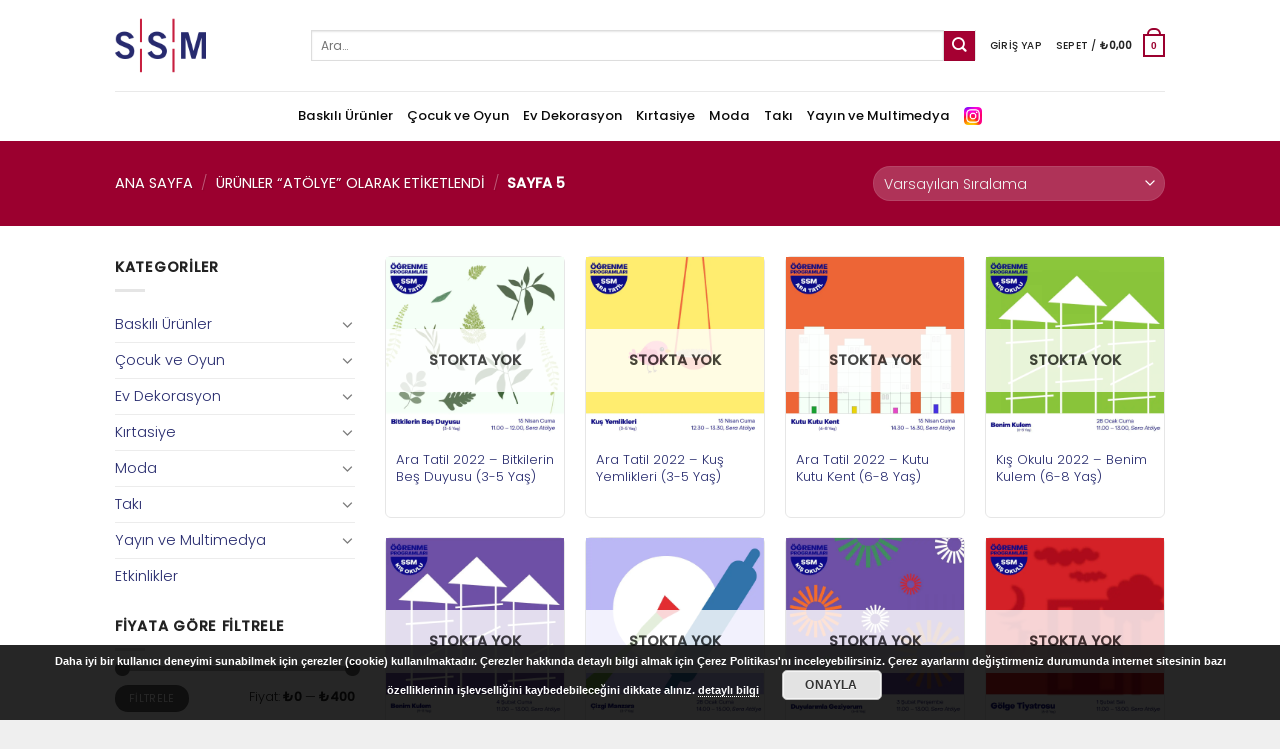

--- FILE ---
content_type: text/html; charset=UTF-8
request_url: https://sakipsabancimuzesi.org/shop/urun-etiketi/atolye/page/5/?add_to_wishlist=244300&_wpnonce=72dac8227e
body_size: 134646
content:
<!DOCTYPE html>
<!--[if IE 9 ]> <html lang="tr" class="ie9 loading-site no-js"> <![endif]-->
<!--[if IE 8 ]> <html lang="tr" class="ie8 loading-site no-js"> <![endif]-->
<!--[if (gte IE 9)|!(IE)]><!--><html lang="tr" class="loading-site no-js"> <!--<![endif]-->
<head>
	<meta charset="UTF-8" />
	<link rel="profile" href="http://gmpg.org/xfn/11" />
	<link rel="pingback" href="https://sakipsabancimuzesi.org/shop/xmlrpc.php" />

	<script>(function(html){html.className = html.className.replace(/\bno-js\b/,'js')})(document.documentElement);</script>
<meta name='robots' content='index, follow, max-image-preview:large, max-snippet:-1, max-video-preview:-1' />
	<style>img:is([sizes="auto" i], [sizes^="auto," i]) { contain-intrinsic-size: 3000px 1500px }</style>
	<meta name="viewport" content="width=device-width, initial-scale=1, maximum-scale=1" /><script>window._wca = window._wca || [];</script>

	<!-- This site is optimized with the Yoast SEO plugin v26.0 - https://yoast.com/wordpress/plugins/seo/ -->
	<title>atölye arşivleri - Sayfa 5 / 18 - SSM Shop</title>
	<link rel="canonical" href="https://sakipsabancimuzesi.org/shop/urun-etiketi/atolye/page/5/" />
	<link rel="prev" href="https://sakipsabancimuzesi.org/shop/urun-etiketi/atolye/page/4/" />
	<link rel="next" href="https://sakipsabancimuzesi.org/shop/urun-etiketi/atolye/page/6/" />
	<meta property="og:locale" content="tr_TR" />
	<meta property="og:type" content="article" />
	<meta property="og:title" content="atölye arşivleri - Sayfa 5 / 18 - SSM Shop" />
	<meta property="og:url" content="https://sakipsabancimuzesi.org/shop/urun-etiketi/atolye/" />
	<meta property="og:site_name" content="SSM Shop" />
	<meta name="twitter:card" content="summary_large_image" />
	<script type="application/ld+json" class="yoast-schema-graph">{"@context":"https://schema.org","@graph":[{"@type":"CollectionPage","@id":"https://sakipsabancimuzesi.org/shop/urun-etiketi/atolye/","url":"https://sakipsabancimuzesi.org/shop/urun-etiketi/atolye/page/5/","name":"atölye arşivleri - Sayfa 5 / 18 - SSM Shop","isPartOf":{"@id":"https://sakipsabancimuzesi.org/shop/#website"},"primaryImageOfPage":{"@id":"https://sakipsabancimuzesi.org/shop/urun-etiketi/atolye/page/5/#primaryimage"},"image":{"@id":"https://sakipsabancimuzesi.org/shop/urun-etiketi/atolye/page/5/#primaryimage"},"thumbnailUrl":"https://sakipsabancimuzesi.org/shop/wp-content/uploads/2022/03/ARA-POST-08.jpg","breadcrumb":{"@id":"https://sakipsabancimuzesi.org/shop/urun-etiketi/atolye/page/5/#breadcrumb"},"inLanguage":"tr"},{"@type":"ImageObject","inLanguage":"tr","@id":"https://sakipsabancimuzesi.org/shop/urun-etiketi/atolye/page/5/#primaryimage","url":"https://sakipsabancimuzesi.org/shop/wp-content/uploads/2022/03/ARA-POST-08.jpg","contentUrl":"https://sakipsabancimuzesi.org/shop/wp-content/uploads/2022/03/ARA-POST-08.jpg","width":1080,"height":1080},{"@type":"BreadcrumbList","@id":"https://sakipsabancimuzesi.org/shop/urun-etiketi/atolye/page/5/#breadcrumb","itemListElement":[{"@type":"ListItem","position":1,"name":"Ana sayfa","item":"https://sakipsabancimuzesi.org/shop/"},{"@type":"ListItem","position":2,"name":"atölye"}]},{"@type":"WebSite","@id":"https://sakipsabancimuzesi.org/shop/#website","url":"https://sakipsabancimuzesi.org/shop/","name":"SSM Shop","description":"Sakıp Sabancı Müzesi, Mağaza","publisher":{"@id":"https://sakipsabancimuzesi.org/shop/#organization"},"potentialAction":[{"@type":"SearchAction","target":{"@type":"EntryPoint","urlTemplate":"https://sakipsabancimuzesi.org/shop/?s={search_term_string}"},"query-input":{"@type":"PropertyValueSpecification","valueRequired":true,"valueName":"search_term_string"}}],"inLanguage":"tr"},{"@type":"Organization","@id":"https://sakipsabancimuzesi.org/shop/#organization","name":"SSM Shop","url":"https://sakipsabancimuzesi.org/shop/","logo":{"@type":"ImageObject","inLanguage":"tr","@id":"https://sakipsabancimuzesi.org/shop/#/schema/logo/image/","url":"https://sakipsabancimuzesi.org/shop/wp-content/uploads/2019/11/logo.png","contentUrl":"https://sakipsabancimuzesi.org/shop/wp-content/uploads/2019/11/logo.png","width":227,"height":87,"caption":"SSM Shop"},"image":{"@id":"https://sakipsabancimuzesi.org/shop/#/schema/logo/image/"},"sameAs":["https://www.facebook.com/SakipSabanciMuzesi/"]}]}</script>
	<!-- / Yoast SEO plugin. -->


<link rel='dns-prefetch' href='//stats.wp.com' />
<link rel='dns-prefetch' href='//www.googletagmanager.com' />
<link rel='dns-prefetch' href='//fonts.googleapis.com' />
<link rel="alternate" type="application/rss+xml" title="SSM Shop &raquo; akışı" href="https://sakipsabancimuzesi.org/shop/feed/" />
<link rel="alternate" type="application/rss+xml" title="SSM Shop &raquo; yorum akışı" href="https://sakipsabancimuzesi.org/shop/comments/feed/" />
<link rel="alternate" type="application/rss+xml" title="SSM Shop &raquo; atölye Etiket akışı" href="https://sakipsabancimuzesi.org/shop/urun-etiketi/atolye/feed/" />
		<!-- This site uses the Google Analytics by ExactMetrics plugin v8.8.0 - Using Analytics tracking - https://www.exactmetrics.com/ -->
							<script src="//www.googletagmanager.com/gtag/js?id=G-D68B89QJ5V"  data-cfasync="false" data-wpfc-render="false" type="text/javascript" async></script>
			<script data-cfasync="false" data-wpfc-render="false" type="text/javascript">
				var em_version = '8.8.0';
				var em_track_user = true;
				var em_no_track_reason = '';
								var ExactMetricsDefaultLocations = {"page_location":"https:\/\/sakipsabancimuzesi.org\/shop\/urun-etiketi\/atolye\/page\/5\/?add_to_wishlist=244300&_wpnonce=72dac8227e"};
								if ( typeof ExactMetricsPrivacyGuardFilter === 'function' ) {
					var ExactMetricsLocations = (typeof ExactMetricsExcludeQuery === 'object') ? ExactMetricsPrivacyGuardFilter( ExactMetricsExcludeQuery ) : ExactMetricsPrivacyGuardFilter( ExactMetricsDefaultLocations );
				} else {
					var ExactMetricsLocations = (typeof ExactMetricsExcludeQuery === 'object') ? ExactMetricsExcludeQuery : ExactMetricsDefaultLocations;
				}

								var disableStrs = [
										'ga-disable-G-D68B89QJ5V',
									];

				/* Function to detect opted out users */
				function __gtagTrackerIsOptedOut() {
					for (var index = 0; index < disableStrs.length; index++) {
						if (document.cookie.indexOf(disableStrs[index] + '=true') > -1) {
							return true;
						}
					}

					return false;
				}

				/* Disable tracking if the opt-out cookie exists. */
				if (__gtagTrackerIsOptedOut()) {
					for (var index = 0; index < disableStrs.length; index++) {
						window[disableStrs[index]] = true;
					}
				}

				/* Opt-out function */
				function __gtagTrackerOptout() {
					for (var index = 0; index < disableStrs.length; index++) {
						document.cookie = disableStrs[index] + '=true; expires=Thu, 31 Dec 2099 23:59:59 UTC; path=/';
						window[disableStrs[index]] = true;
					}
				}

				if ('undefined' === typeof gaOptout) {
					function gaOptout() {
						__gtagTrackerOptout();
					}
				}
								window.dataLayer = window.dataLayer || [];

				window.ExactMetricsDualTracker = {
					helpers: {},
					trackers: {},
				};
				if (em_track_user) {
					function __gtagDataLayer() {
						dataLayer.push(arguments);
					}

					function __gtagTracker(type, name, parameters) {
						if (!parameters) {
							parameters = {};
						}

						if (parameters.send_to) {
							__gtagDataLayer.apply(null, arguments);
							return;
						}

						if (type === 'event') {
														parameters.send_to = exactmetrics_frontend.v4_id;
							var hookName = name;
							if (typeof parameters['event_category'] !== 'undefined') {
								hookName = parameters['event_category'] + ':' + name;
							}

							if (typeof ExactMetricsDualTracker.trackers[hookName] !== 'undefined') {
								ExactMetricsDualTracker.trackers[hookName](parameters);
							} else {
								__gtagDataLayer('event', name, parameters);
							}
							
						} else {
							__gtagDataLayer.apply(null, arguments);
						}
					}

					__gtagTracker('js', new Date());
					__gtagTracker('set', {
						'developer_id.dNDMyYj': true,
											});
					if ( ExactMetricsLocations.page_location ) {
						__gtagTracker('set', ExactMetricsLocations);
					}
										__gtagTracker('config', 'G-D68B89QJ5V', {"forceSSL":"true"} );
										window.gtag = __gtagTracker;										(function () {
						/* https://developers.google.com/analytics/devguides/collection/analyticsjs/ */
						/* ga and __gaTracker compatibility shim. */
						var noopfn = function () {
							return null;
						};
						var newtracker = function () {
							return new Tracker();
						};
						var Tracker = function () {
							return null;
						};
						var p = Tracker.prototype;
						p.get = noopfn;
						p.set = noopfn;
						p.send = function () {
							var args = Array.prototype.slice.call(arguments);
							args.unshift('send');
							__gaTracker.apply(null, args);
						};
						var __gaTracker = function () {
							var len = arguments.length;
							if (len === 0) {
								return;
							}
							var f = arguments[len - 1];
							if (typeof f !== 'object' || f === null || typeof f.hitCallback !== 'function') {
								if ('send' === arguments[0]) {
									var hitConverted, hitObject = false, action;
									if ('event' === arguments[1]) {
										if ('undefined' !== typeof arguments[3]) {
											hitObject = {
												'eventAction': arguments[3],
												'eventCategory': arguments[2],
												'eventLabel': arguments[4],
												'value': arguments[5] ? arguments[5] : 1,
											}
										}
									}
									if ('pageview' === arguments[1]) {
										if ('undefined' !== typeof arguments[2]) {
											hitObject = {
												'eventAction': 'page_view',
												'page_path': arguments[2],
											}
										}
									}
									if (typeof arguments[2] === 'object') {
										hitObject = arguments[2];
									}
									if (typeof arguments[5] === 'object') {
										Object.assign(hitObject, arguments[5]);
									}
									if ('undefined' !== typeof arguments[1].hitType) {
										hitObject = arguments[1];
										if ('pageview' === hitObject.hitType) {
											hitObject.eventAction = 'page_view';
										}
									}
									if (hitObject) {
										action = 'timing' === arguments[1].hitType ? 'timing_complete' : hitObject.eventAction;
										hitConverted = mapArgs(hitObject);
										__gtagTracker('event', action, hitConverted);
									}
								}
								return;
							}

							function mapArgs(args) {
								var arg, hit = {};
								var gaMap = {
									'eventCategory': 'event_category',
									'eventAction': 'event_action',
									'eventLabel': 'event_label',
									'eventValue': 'event_value',
									'nonInteraction': 'non_interaction',
									'timingCategory': 'event_category',
									'timingVar': 'name',
									'timingValue': 'value',
									'timingLabel': 'event_label',
									'page': 'page_path',
									'location': 'page_location',
									'title': 'page_title',
									'referrer' : 'page_referrer',
								};
								for (arg in args) {
																		if (!(!args.hasOwnProperty(arg) || !gaMap.hasOwnProperty(arg))) {
										hit[gaMap[arg]] = args[arg];
									} else {
										hit[arg] = args[arg];
									}
								}
								return hit;
							}

							try {
								f.hitCallback();
							} catch (ex) {
							}
						};
						__gaTracker.create = newtracker;
						__gaTracker.getByName = newtracker;
						__gaTracker.getAll = function () {
							return [];
						};
						__gaTracker.remove = noopfn;
						__gaTracker.loaded = true;
						window['__gaTracker'] = __gaTracker;
					})();
									} else {
										console.log("");
					(function () {
						function __gtagTracker() {
							return null;
						}

						window['__gtagTracker'] = __gtagTracker;
						window['gtag'] = __gtagTracker;
					})();
									}
			</script>
			
							<!-- / Google Analytics by ExactMetrics -->
		<link rel='stylesheet' id='paymendo-block-payment-css' href='https://sakipsabancimuzesi.org/shop/wp-content/plugins/grilabs-woocommerce-pos/assets/block-assets/css/block-payment.css?ver=6.8.3' type='text/css' media='all' />
<link rel='stylesheet' id='wdp_cart-summary-css' href='https://sakipsabancimuzesi.org/shop/wp-content/plugins/advanced-dynamic-pricing-for-woocommerce/BaseVersion/assets/css/cart-summary.css?ver=4.10.1' type='text/css' media='all' />
<link rel='stylesheet' id='layerslider-css' href='https://sakipsabancimuzesi.org/shop/wp-content/plugins/LayerSlider/static/layerslider/css/layerslider.css?ver=6.9.2' type='text/css' media='all' />
<style id='wp-block-library-inline-css' type='text/css'>
:root{--wp-admin-theme-color:#007cba;--wp-admin-theme-color--rgb:0,124,186;--wp-admin-theme-color-darker-10:#006ba1;--wp-admin-theme-color-darker-10--rgb:0,107,161;--wp-admin-theme-color-darker-20:#005a87;--wp-admin-theme-color-darker-20--rgb:0,90,135;--wp-admin-border-width-focus:2px;--wp-block-synced-color:#7a00df;--wp-block-synced-color--rgb:122,0,223;--wp-bound-block-color:var(--wp-block-synced-color)}@media (min-resolution:192dpi){:root{--wp-admin-border-width-focus:1.5px}}.wp-element-button{cursor:pointer}:root{--wp--preset--font-size--normal:16px;--wp--preset--font-size--huge:42px}:root .has-very-light-gray-background-color{background-color:#eee}:root .has-very-dark-gray-background-color{background-color:#313131}:root .has-very-light-gray-color{color:#eee}:root .has-very-dark-gray-color{color:#313131}:root .has-vivid-green-cyan-to-vivid-cyan-blue-gradient-background{background:linear-gradient(135deg,#00d084,#0693e3)}:root .has-purple-crush-gradient-background{background:linear-gradient(135deg,#34e2e4,#4721fb 50%,#ab1dfe)}:root .has-hazy-dawn-gradient-background{background:linear-gradient(135deg,#faaca8,#dad0ec)}:root .has-subdued-olive-gradient-background{background:linear-gradient(135deg,#fafae1,#67a671)}:root .has-atomic-cream-gradient-background{background:linear-gradient(135deg,#fdd79a,#004a59)}:root .has-nightshade-gradient-background{background:linear-gradient(135deg,#330968,#31cdcf)}:root .has-midnight-gradient-background{background:linear-gradient(135deg,#020381,#2874fc)}.has-regular-font-size{font-size:1em}.has-larger-font-size{font-size:2.625em}.has-normal-font-size{font-size:var(--wp--preset--font-size--normal)}.has-huge-font-size{font-size:var(--wp--preset--font-size--huge)}.has-text-align-center{text-align:center}.has-text-align-left{text-align:left}.has-text-align-right{text-align:right}#end-resizable-editor-section{display:none}.aligncenter{clear:both}.items-justified-left{justify-content:flex-start}.items-justified-center{justify-content:center}.items-justified-right{justify-content:flex-end}.items-justified-space-between{justify-content:space-between}.screen-reader-text{border:0;clip-path:inset(50%);height:1px;margin:-1px;overflow:hidden;padding:0;position:absolute;width:1px;word-wrap:normal!important}.screen-reader-text:focus{background-color:#ddd;clip-path:none;color:#444;display:block;font-size:1em;height:auto;left:5px;line-height:normal;padding:15px 23px 14px;text-decoration:none;top:5px;width:auto;z-index:100000}html :where(.has-border-color){border-style:solid}html :where([style*=border-top-color]){border-top-style:solid}html :where([style*=border-right-color]){border-right-style:solid}html :where([style*=border-bottom-color]){border-bottom-style:solid}html :where([style*=border-left-color]){border-left-style:solid}html :where([style*=border-width]){border-style:solid}html :where([style*=border-top-width]){border-top-style:solid}html :where([style*=border-right-width]){border-right-style:solid}html :where([style*=border-bottom-width]){border-bottom-style:solid}html :where([style*=border-left-width]){border-left-style:solid}html :where(img[class*=wp-image-]){height:auto;max-width:100%}:where(figure){margin:0 0 1em}html :where(.is-position-sticky){--wp-admin--admin-bar--position-offset:var(--wp-admin--admin-bar--height,0px)}@media screen and (max-width:600px){html :where(.is-position-sticky){--wp-admin--admin-bar--position-offset:0px}}
</style>
<style id='classic-theme-styles-inline-css' type='text/css'>
/*! This file is auto-generated */
.wp-block-button__link{color:#fff;background-color:#32373c;border-radius:9999px;box-shadow:none;text-decoration:none;padding:calc(.667em + 2px) calc(1.333em + 2px);font-size:1.125em}.wp-block-file__button{background:#32373c;color:#fff;text-decoration:none}
</style>
<link rel='stylesheet' id='contact-form-7-css' href='https://sakipsabancimuzesi.org/shop/wp-content/plugins/contact-form-7/includes/css/styles.css?ver=6.1.2' type='text/css' media='all' />
<link rel='stylesheet' id='wcoa-front-app-css' href='https://sakipsabancimuzesi.org/shop/wp-content/plugins/order-attachments-for-woocommerce/assets/frontend/css/style.css?ver=2.5.1' type='text/css' media='all' />
<link rel='stylesheet' id='store-styles-css' href='https://sakipsabancimuzesi.org/shop/wp-content/plugins/wc-pickup-store/assets/css/stores.min.css?ver=6.8.3' type='text/css' media='all' />
<style id='woocommerce-inline-inline-css' type='text/css'>
.woocommerce form .form-row .required { visibility: visible; }
</style>
<link rel='stylesheet' id='grilabs-pos-inline-css' href='https://sakipsabancimuzesi.org/shop/wp-content/plugins/grilabs-woocommerce-pos/assets/css/inline-form.css?ver=6.8.3' type='text/css' media='all' />
<link rel='stylesheet' id='advance-ecommerce-tracking-css' href='https://sakipsabancimuzesi.org/shop/wp-content/plugins/woo-ecommerce-tracking-for-google-and-facebook/public/css/advance-ecommerce-tracking-public.css?ver=3.8.1' type='text/css' media='all' />
<link rel='stylesheet' id='brands-styles-css' href='https://sakipsabancimuzesi.org/shop/wp-content/plugins/woocommerce/assets/css/brands.css?ver=10.2.3' type='text/css' media='all' />
<link rel='stylesheet' id='swalcss-css' href='https://sakipsabancimuzesi.org/shop/wp-content/plugins/grilabs-woocommerce-pos/assets/css/sweetalert2.css?ver=6.8.3' type='text/css' media='all' />
<link rel='stylesheet' id='flatsome-main-css' href='https://sakipsabancimuzesi.org/shop/wp-content/themes/flatsome/assets/css/flatsome.css?ver=3.14.2' type='text/css' media='all' />
<style id='flatsome-main-inline-css' type='text/css'>
@font-face {
				font-family: "fl-icons";
				font-display: block;
				src: url(https://sakipsabancimuzesi.org/shop/wp-content/themes/flatsome/assets/css/icons/fl-icons.eot?v=3.14.2);
				src:
					url(https://sakipsabancimuzesi.org/shop/wp-content/themes/flatsome/assets/css/icons/fl-icons.eot#iefix?v=3.14.2) format("embedded-opentype"),
					url(https://sakipsabancimuzesi.org/shop/wp-content/themes/flatsome/assets/css/icons/fl-icons.woff2?v=3.14.2) format("woff2"),
					url(https://sakipsabancimuzesi.org/shop/wp-content/themes/flatsome/assets/css/icons/fl-icons.ttf?v=3.14.2) format("truetype"),
					url(https://sakipsabancimuzesi.org/shop/wp-content/themes/flatsome/assets/css/icons/fl-icons.woff?v=3.14.2) format("woff"),
					url(https://sakipsabancimuzesi.org/shop/wp-content/themes/flatsome/assets/css/icons/fl-icons.svg?v=3.14.2#fl-icons) format("svg");
			}
</style>
<link rel='stylesheet' id='flatsome-shop-css' href='https://sakipsabancimuzesi.org/shop/wp-content/themes/flatsome/assets/css/flatsome-shop.css?ver=3.14.2' type='text/css' media='all' />
<link rel='stylesheet' id='flatsome-style-css' href='https://sakipsabancimuzesi.org/shop/wp-content/themes/flatsome-child/style.css?ver=3.0' type='text/css' media='all' />
<link rel='stylesheet' id='flatsome-googlefonts-css' href='//fonts.googleapis.com/css?family=Poppins%3Aregular%2C300%2C300%2C500%2Cregular&#038;display=swap&#038;ver=3.9' type='text/css' media='all' />
<link rel='stylesheet' id='wdp_pricing-table-css' href='https://sakipsabancimuzesi.org/shop/wp-content/plugins/advanced-dynamic-pricing-for-woocommerce/BaseVersion/assets/css/pricing-table.css?ver=4.10.1' type='text/css' media='all' />
<link rel='stylesheet' id='wdp_deals-table-css' href='https://sakipsabancimuzesi.org/shop/wp-content/plugins/advanced-dynamic-pricing-for-woocommerce/BaseVersion/assets/css/deals-table.css?ver=4.10.1' type='text/css' media='all' />
<script type="text/javascript">
            window._nslDOMReady = (function () {
                const executedCallbacks = new Set();
            
                return function (callback) {
                    /**
                    * Third parties might dispatch DOMContentLoaded events, so we need to ensure that we only run our callback once!
                    */
                    if (executedCallbacks.has(callback)) return;
            
                    const wrappedCallback = function () {
                        if (executedCallbacks.has(callback)) return;
                        executedCallbacks.add(callback);
                        callback();
                    };
            
                    if (document.readyState === "complete" || document.readyState === "interactive") {
                        wrappedCallback();
                    } else {
                        document.addEventListener("DOMContentLoaded", wrappedCallback);
                    }
                };
            })();
        </script><script type="text/javascript" id="layerslider-greensock-js-extra">
/* <![CDATA[ */
var LS_Meta = {"v":"6.9.2"};
/* ]]> */
</script>
<script type="text/javascript" defer='defer' src="https://sakipsabancimuzesi.org/shop/wp-content/plugins/LayerSlider/static/layerslider/js/greensock.js?ver=1.19.0" id="layerslider-greensock-js"></script>
<script type="text/javascript" src="https://sakipsabancimuzesi.org/shop/wp-includes/js/jquery/jquery.min.js?ver=3.7.1" id="jquery-core-js"></script>
<script type="text/javascript" defer='defer' src="https://sakipsabancimuzesi.org/shop/wp-includes/js/jquery/jquery-migrate.min.js?ver=3.4.1" id="jquery-migrate-js"></script>
<script type="text/javascript" defer='defer' src="https://sakipsabancimuzesi.org/shop/wp-content/plugins/LayerSlider/static/layerslider/js/layerslider.kreaturamedia.jquery.js?ver=6.9.2" id="layerslider-js"></script>
<script type="text/javascript" defer='defer' src="https://sakipsabancimuzesi.org/shop/wp-content/plugins/LayerSlider/static/layerslider/js/layerslider.transitions.js?ver=6.9.2" id="layerslider-transitions-js"></script>
<script type="text/javascript" defer='defer' src="https://sakipsabancimuzesi.org/shop/wp-content/plugins/google-analytics-dashboard-for-wp/assets/js/frontend-gtag.min.js?ver=8.8.0" id="exactmetrics-frontend-script-js" async="async" data-wp-strategy="async"></script>
<script data-cfasync="false" data-wpfc-render="false" type="text/javascript" id='exactmetrics-frontend-script-js-extra'>/* <![CDATA[ */
var exactmetrics_frontend = {"js_events_tracking":"true","download_extensions":"zip,mp3,mpeg,pdf,docx,pptx,xlsx,rar","inbound_paths":"[{\"path\":\"\\\/go\\\/\",\"label\":\"affiliate\"},{\"path\":\"\\\/recommend\\\/\",\"label\":\"affiliate\"},{\"path\":\"\\\/passo\\\/\",\"label\":\"affiliate\"}]","home_url":"https:\/\/sakipsabancimuzesi.org\/shop","hash_tracking":"false","v4_id":"G-D68B89QJ5V"};/* ]]> */
</script>
<script type="text/javascript" defer='defer' src="https://sakipsabancimuzesi.org/shop/wp-content/plugins/woocommerce/assets/js/jquery-blockui/jquery.blockUI.min.js?ver=2.7.0-wc.10.2.3" id="jquery-blockui-js" defer="defer" data-wp-strategy="defer"></script>
<script type="text/javascript" id="wc-add-to-cart-js-extra">
/* <![CDATA[ */
var wc_add_to_cart_params = {"ajax_url":"\/shop\/wp-admin\/admin-ajax.php","wc_ajax_url":"\/shop\/?wc-ajax=%%endpoint%%","i18n_view_cart":"Sepeti g\u00f6r\u00fcnt\u00fcle","cart_url":"https:\/\/sakipsabancimuzesi.org\/shop\/cart\/","is_cart":"","cart_redirect_after_add":"no"};
/* ]]> */
</script>
<script type="text/javascript" defer='defer' src="https://sakipsabancimuzesi.org/shop/wp-content/plugins/woocommerce/assets/js/frontend/add-to-cart.min.js?ver=10.2.3" id="wc-add-to-cart-js" defer="defer" data-wp-strategy="defer"></script>
<script type="text/javascript" defer='defer' src="https://sakipsabancimuzesi.org/shop/wp-content/plugins/woocommerce/assets/js/js-cookie/js.cookie.min.js?ver=2.1.4-wc.10.2.3" id="js-cookie-js" defer="defer" data-wp-strategy="defer"></script>
<script type="text/javascript" id="woocommerce-js-extra">
/* <![CDATA[ */
var woocommerce_params = {"ajax_url":"\/shop\/wp-admin\/admin-ajax.php","wc_ajax_url":"\/shop\/?wc-ajax=%%endpoint%%","i18n_password_show":"\u015eifreyi g\u00f6ster","i18n_password_hide":"\u015eifreyi gizle"};
/* ]]> */
</script>
<script type="text/javascript" defer='defer' src="https://sakipsabancimuzesi.org/shop/wp-content/plugins/woocommerce/assets/js/frontend/woocommerce.min.js?ver=10.2.3" id="woocommerce-js" defer="defer" data-wp-strategy="defer"></script>
<script type="text/javascript" defer='defer' src="https://stats.wp.com/s-202604.js" id="woocommerce-analytics-js" defer="defer" data-wp-strategy="defer"></script>
<script type="text/javascript" defer='defer' src="https://sakipsabancimuzesi.org/shop/wp-content/plugins/grilabs-woocommerce-pos/assets/js/sweetalert2-full.js?ver=6.8.3" id="swaljs-js"></script>

<!-- Site Kit tarafından eklenen Google etiketi (gtag.js) snippet&#039;i -->
<!-- Google Analytics snippet added by Site Kit -->
<script type="text/javascript" defer='defer' src="https://www.googletagmanager.com/gtag/js?id=G-D68B89QJ5V" id="google_gtagjs-js" async></script>
<script type="text/javascript" id="google_gtagjs-js-after">
/* <![CDATA[ */
window.dataLayer = window.dataLayer || [];function gtag(){dataLayer.push(arguments);}
gtag("set","linker",{"domains":["sakipsabancimuzesi.org"]});
gtag("js", new Date());
gtag("set", "developer_id.dZTNiMT", true);
gtag("config", "G-D68B89QJ5V");
/* ]]> */
</script>
<meta name="generator" content="Powered by LayerSlider 6.9.2 - Multi-Purpose, Responsive, Parallax, Mobile-Friendly Slider Plugin for WordPress." />
<!-- LayerSlider updates and docs at: https://layerslider.kreaturamedia.com -->
<link rel="https://api.w.org/" href="https://sakipsabancimuzesi.org/shop/wp-json/" /><link rel="alternate" title="JSON" type="application/json" href="https://sakipsabancimuzesi.org/shop/wp-json/wp/v2/product_tag/255" /><link rel="EditURI" type="application/rsd+xml" title="RSD" href="https://sakipsabancimuzesi.org/shop/xmlrpc.php?rsd" />
<meta name="generator" content="WordPress 6.8.3" />
<meta name="generator" content="WooCommerce 10.2.3" />
<meta name="generator" content="Site Kit by Google 1.162.1" />	<style type="text/css">
		.shipping-pickup-store td .title {
			float: left;
			line-height: 30px;
		}
		.shipping-pickup-store td span.text {
			float: right;
		}
		.shipping-pickup-store td span.description {
			clear: both;
		}
		.shipping-pickup-store td > span:not([class*="select"]) {
			display: block;
			font-size: 14px;
			font-weight: normal;
			line-height: 1.4;
			margin-bottom: 0;
			padding: 6px 0;
			text-align: justify;
		}
		.shipping-pickup-store td #shipping-pickup-store-select {
			width: 100%;
		}
		.wps-store-details iframe {
			width: 100%;
		}
	</style>
		<style>img#wpstats{display:none}</style>
					<script type="text/javascript">
				(function (i, s, o, g, r, a, m) {i['GoogleAnalyticsObject'] = r;i[r] = i[r] || function () {
						   (i[r].q = i[r].q || []).push(arguments);}, i[r].l = 1 * new Date();a = s.createElement(o),
						    m = s.getElementsByTagName(o)[0];a.async = 1;a.src = g;m.parentNode.insertBefore(a, m);})
					        (window, document, 'script', '//www.google-analytics.com/analytics.js', '__gatd');
__gatd('create', 'UA-3735238-5', 'auto');
__gatd('require', 'ec');
__gatd('send','pageview');
								window['__gatd'] = __gatd;
			</script>
			<style>.bg{opacity: 0; transition: opacity 1s; -webkit-transition: opacity 1s;} .bg-loaded{opacity: 1;}</style><!--[if IE]><link rel="stylesheet" type="text/css" href="https://sakipsabancimuzesi.org/shop/wp-content/themes/flatsome/assets/css/ie-fallback.css"><script src="//cdnjs.cloudflare.com/ajax/libs/html5shiv/3.6.1/html5shiv.js"></script><script>var head = document.getElementsByTagName('head')[0],style = document.createElement('style');style.type = 'text/css';style.styleSheet.cssText = ':before,:after{content:none !important';head.appendChild(style);setTimeout(function(){head.removeChild(style);}, 0);</script><script src="https://sakipsabancimuzesi.org/shop/wp-content/themes/flatsome/assets/libs/ie-flexibility.js"></script><![endif]-->	<noscript><style>.woocommerce-product-gallery{ opacity: 1 !important; }</style></noscript>
	        <style type="text/css">
            .wdp_bulk_table_content .wdp_pricing_table_caption { color: #6d6d6d ! important} .wdp_bulk_table_content table thead td { color: #6d6d6d ! important} .wdp_bulk_table_content table thead td { background-color: #efefef ! important} .wdp_bulk_table_content table thead td { higlight_background_color-color: #efefef ! important} .wdp_bulk_table_content table thead td { higlight_text_color: #6d6d6d ! important} .wdp_bulk_table_content table tbody td { color: #6d6d6d ! important} .wdp_bulk_table_content table tbody td { background-color: #ffffff ! important} .wdp_bulk_table_content .wdp_pricing_table_footer { color: #6d6d6d ! important}        </style>
        
<!-- Google Tag Manager snippet added by Site Kit -->
<script type="text/javascript">
/* <![CDATA[ */

			( function( w, d, s, l, i ) {
				w[l] = w[l] || [];
				w[l].push( {'gtm.start': new Date().getTime(), event: 'gtm.js'} );
				var f = d.getElementsByTagName( s )[0],
					j = d.createElement( s ), dl = l != 'dataLayer' ? '&l=' + l : '';
				j.async = true;
				j.src = 'https://www.googletagmanager.com/gtm.js?id=' + i + dl;
				f.parentNode.insertBefore( j, f );
			} )( window, document, 'script', 'dataLayer', 'GTM-KT9JR8F' );
			
/* ]]> */
</script>

<!-- End Google Tag Manager snippet added by Site Kit -->
<link rel="icon" href="https://sakipsabancimuzesi.org/shop/wp-content/uploads/2022/06/cropped-icon-512-32x32.webp" sizes="32x32" />
<link rel="icon" href="https://sakipsabancimuzesi.org/shop/wp-content/uploads/2022/06/cropped-icon-512-192x192.webp" sizes="192x192" />
<link rel="apple-touch-icon" href="https://sakipsabancimuzesi.org/shop/wp-content/uploads/2022/06/cropped-icon-512-180x180.webp" />
<meta name="msapplication-TileImage" content="https://sakipsabancimuzesi.org/shop/wp-content/uploads/2022/06/cropped-icon-512-270x270.webp" />
<style id="custom-css" type="text/css">:root {--primary-color: #9b002f;}.header-main{height: 91px}#logo img{max-height: 91px}#logo{width:166px;}.stuck #logo img{padding:5px 0;}.header-bottom{min-height: 43px}.header-top{min-height: 30px}.transparent .header-main{height: 30px}.transparent #logo img{max-height: 30px}.has-transparent + .page-title:first-of-type,.has-transparent + #main > .page-title,.has-transparent + #main > div > .page-title,.has-transparent + #main .page-header-wrapper:first-of-type .page-title{padding-top: 80px;}.header.show-on-scroll,.stuck .header-main{height:99px!important}.stuck #logo img{max-height: 99px!important}.search-form{ width: 100%;}.header-bg-color, .header-wrapper {background-color: rgba(255,255,255,0.9)}.header-bottom {background-color: #ffffff}.header-main .nav > li > a{line-height: 25px }.stuck .header-main .nav > li > a{line-height: 19px }.header-bottom-nav > li > a{line-height: 30px }@media (max-width: 549px) {.header-main{height: 70px}#logo img{max-height: 70px}}.nav-dropdown{border-radius:3px}.nav-dropdown{font-size:91%}/* Color */.accordion-title.active, .has-icon-bg .icon .icon-inner,.logo a, .primary.is-underline, .primary.is-link, .badge-outline .badge-inner, .nav-outline > li.active> a,.nav-outline >li.active > a, .cart-icon strong,[data-color='primary'], .is-outline.primary{color: #9b002f;}/* Color !important */[data-text-color="primary"]{color: #9b002f!important;}/* Background Color */[data-text-bg="primary"]{background-color: #9b002f;}/* Background */.scroll-to-bullets a,.featured-title, .label-new.menu-item > a:after, .nav-pagination > li > .current,.nav-pagination > li > span:hover,.nav-pagination > li > a:hover,.has-hover:hover .badge-outline .badge-inner,button[type="submit"], .button.wc-forward:not(.checkout):not(.checkout-button), .button.submit-button, .button.primary:not(.is-outline),.featured-table .title,.is-outline:hover, .has-icon:hover .icon-label,.nav-dropdown-bold .nav-column li > a:hover, .nav-dropdown.nav-dropdown-bold > li > a:hover, .nav-dropdown-bold.dark .nav-column li > a:hover, .nav-dropdown.nav-dropdown-bold.dark > li > a:hover, .is-outline:hover, .tagcloud a:hover,.grid-tools a, input[type='submit']:not(.is-form), .box-badge:hover .box-text, input.button.alt,.nav-box > li > a:hover,.nav-box > li.active > a,.nav-pills > li.active > a ,.current-dropdown .cart-icon strong, .cart-icon:hover strong, .nav-line-bottom > li > a:before, .nav-line-grow > li > a:before, .nav-line > li > a:before,.banner, .header-top, .slider-nav-circle .flickity-prev-next-button:hover svg, .slider-nav-circle .flickity-prev-next-button:hover .arrow, .primary.is-outline:hover, .button.primary:not(.is-outline), input[type='submit'].primary, input[type='submit'].primary, input[type='reset'].button, input[type='button'].primary, .badge-inner{background-color: #9b002f;}/* Border */.nav-vertical.nav-tabs > li.active > a,.scroll-to-bullets a.active,.nav-pagination > li > .current,.nav-pagination > li > span:hover,.nav-pagination > li > a:hover,.has-hover:hover .badge-outline .badge-inner,.accordion-title.active,.featured-table,.is-outline:hover, .tagcloud a:hover,blockquote, .has-border, .cart-icon strong:after,.cart-icon strong,.blockUI:before, .processing:before,.loading-spin, .slider-nav-circle .flickity-prev-next-button:hover svg, .slider-nav-circle .flickity-prev-next-button:hover .arrow, .primary.is-outline:hover{border-color: #9b002f}.nav-tabs > li.active > a{border-top-color: #9b002f}.widget_shopping_cart_content .blockUI.blockOverlay:before { border-left-color: #9b002f }.woocommerce-checkout-review-order .blockUI.blockOverlay:before { border-left-color: #9b002f }/* Fill */.slider .flickity-prev-next-button:hover svg,.slider .flickity-prev-next-button:hover .arrow{fill: #9b002f;}/* Background Color */[data-icon-label]:after, .secondary.is-underline:hover,.secondary.is-outline:hover,.icon-label,.button.secondary:not(.is-outline),.button.alt:not(.is-outline), .badge-inner.on-sale, .button.checkout, .single_add_to_cart_button, .current .breadcrumb-step{ background-color:#a50032; }[data-text-bg="secondary"]{background-color: #a50032;}/* Color */.secondary.is-underline,.secondary.is-link, .secondary.is-outline,.stars a.active, .star-rating:before, .woocommerce-page .star-rating:before,.star-rating span:before, .color-secondary{color: #a50032}/* Color !important */[data-text-color="secondary"]{color: #a50032!important;}/* Border */.secondary.is-outline:hover{border-color:#a50032}.alert.is-underline:hover,.alert.is-outline:hover,.alert{background-color: #a50032}.alert.is-link, .alert.is-outline, .color-alert{color: #a50032;}/* Color !important */[data-text-color="alert"]{color: #a50032!important;}/* Background Color */[data-text-bg="alert"]{background-color: #a50032;}body{font-size: 91%;}@media screen and (max-width: 549px){body{font-size: 100%;}}body{font-family:"Poppins", sans-serif}body{font-weight: 300}body{color: #222222}.nav > li > a {font-family:"Poppins", sans-serif;}.mobile-sidebar-levels-2 .nav > li > ul > li > a {font-family:"Poppins", sans-serif;}.nav > li > a {font-weight: 500;}.mobile-sidebar-levels-2 .nav > li > ul > li > a {font-weight: 500;}h1,h2,h3,h4,h5,h6,.heading-font, .off-canvas-center .nav-sidebar.nav-vertical > li > a{font-family: "Poppins", sans-serif;}h1,h2,h3,h4,h5,h6,.heading-font,.banner h1,.banner h2{font-weight: 300;}h1,h2,h3,h4,h5,h6,.heading-font{color: #222222;}.alt-font{font-family: "Poppins", sans-serif;}.alt-font{font-weight: 0!important;}.header:not(.transparent) .header-nav-main.nav > li > a {color: #222222;}.header:not(.transparent) .header-bottom-nav.nav > li > a{color: #0a0a0a;}a{color: #272b6e;}.shop-page-title.featured-title .title-overlay{background-color: #9b002f;}@media screen and (min-width: 550px){.products .box-vertical .box-image{min-width: 960px!important;width: 960px!important;}}.footer-1{background-color: #ffffff}.footer-2{background-color: #faf7f1}.absolute-footer, html{background-color: #efefef}/* Custom CSS */div.pea_cook_wrapper.pea_cook_bottomcenter {bottom: 0px;left: 0px;margin: 0 0%;border-radius: 0;}.checkbox input[type="checkbox"], .checkbox-inline input[type="checkbox"], .radio input[type="radio"], .radio-inline input[type="radio"] {position: relative;margin-top: 4px;margin-left: 0px;}.wpuf-label > label {font-size: 1.2em;color: black;}.label-new.menu-item > a:after{content:"Yeni";}.label-hot.menu-item > a:after{content:"Yeni";}.label-sale.menu-item > a:after{content:"İndirim";}.label-popular.menu-item > a:after{content:"Popüler";}</style>		<style type="text/css" id="wp-custom-css">
			.badge-circle-inside .badge-inner, .badge-circle .badge-inner {
    border-radius: 2px;
    font-size: 12px;
    padding: 5px 4px;
    font-weight: 100;
}
.new-product-home{
	background: #C71F3F;
width:100px;height:100px;color:white;padding:20px 10px;border-radius:50%;text-align:center;position:absolute;top:-130px;left:0%
}
.product-small .box  {
	border: 1px solid #E6E6E6;
   border-radius: 6px;
}
span.amount {
    white-space: nowrap;
    color: #b20000;
    font-weight: bold;
}

.box-text {
    padding-top: .7em;
    padding-bottom: 1.4em;
    position: relative;
    width: 100%;
    font-size: .9em;
    line-height: 52px;
    /* border: 1px solid #E6E6E6; */
    border-radius: 6px;
    padding: 12px 10px;
}
@media only screen and (max-width: 600px) {
 .new-product-home {
    background: #C71F3F;
    width: 50px;
    height: 50px;
    color: white;
    padding: 13px 10px;
    border-radius: 50%;
    text-align: center;
    position: absolute;
    top: 304px;
    right: 35px;
    font-size: 10px;
	 z-index:2
}
}



.woocommerce-table__product-purchase-note.product-purchase-note p {
    text-align: left;
    line-height: 23px;
    font-weight: 500;
}


.atlas-game {
	margin-top:20px;
	display:block;
	width:150px
}
		</style>
		<style id="infinite-scroll-css" type="text/css">.page-load-status,.archive .woocommerce-pagination {display: none;}</style></head>

<body class="archive paged tax-product_tag term-atolye term-255 paged-5 wp-theme-flatsome wp-child-theme-flatsome-child theme-flatsome woocommerce woocommerce-page woocommerce-no-js lightbox nav-dropdown-has-arrow nav-dropdown-has-shadow">

		<!-- Google Tag Manager (noscript) snippet added by Site Kit -->
		<noscript>
			<iframe src="https://www.googletagmanager.com/ns.html?id=GTM-KT9JR8F" height="0" width="0" style="display:none;visibility:hidden"></iframe>
		</noscript>
		<!-- End Google Tag Manager (noscript) snippet added by Site Kit -->
		
<a class="skip-link screen-reader-text" href="#main">Skip to content</a>

<div id="wrapper">

	
	<header id="header" class="header has-sticky sticky-jump">
		<div class="header-wrapper">
			<div id="masthead" class="header-main hide-for-sticky">
      <div class="header-inner flex-row container logo-left" role="navigation">

          <!-- Logo -->
          <div id="logo" class="flex-col logo">
            <!-- Header logo -->
<a href="https://www.sakipsabancimuzesi.org" title="SSM Shop - Sakıp Sabancı Müzesi, Mağaza" rel="home">
    <img width="166" height="91" src="https://sakipsabancimuzesi.org/shop/wp-content/uploads/2021/08/icon-512.png" class="header_logo header-logo" alt="SSM Shop"/><img  width="166" height="91" src="https://sakipsabancimuzesi.org/shop/wp-content/uploads/2021/08/icon-512.png" class="header-logo-dark" alt="SSM Shop"/></a>
          </div>

          <!-- Mobile Left Elements -->
          <div class="flex-col show-for-medium flex-left">
            <ul class="mobile-nav nav nav-left ">
                          </ul>
          </div>

          <!-- Left Elements -->
          <div class="flex-col hide-for-medium flex-left
            flex-grow">
            <ul class="header-nav header-nav-main nav nav-left  nav-size-small nav-uppercase" >
              <li class="header-search-form search-form html relative has-icon">
	<div class="header-search-form-wrapper">
		<div class="searchform-wrapper ux-search-box relative is-normal"><form role="search" method="get" class="searchform" action="https://sakipsabancimuzesi.org/shop/">
	<div class="flex-row relative">
						<div class="flex-col flex-grow">
			<label class="screen-reader-text" for="woocommerce-product-search-field-0">Ara:</label>
			<input type="search" id="woocommerce-product-search-field-0" class="search-field mb-0" placeholder="Ara&hellip;" value="" name="s" />
			<input type="hidden" name="post_type" value="product" />
					</div>
		<div class="flex-col">
			<button type="submit" value="Ara" class="ux-search-submit submit-button secondary button icon mb-0" aria-label="Submit">
				<i class="icon-search" ></i>			</button>
		</div>
	</div>
	<div class="live-search-results text-left z-top"></div>
</form>
</div>	</div>
</li>            </ul>
          </div>

          <!-- Right Elements -->
          <div class="flex-col hide-for-medium flex-right">
            <ul class="header-nav header-nav-main nav nav-right  nav-size-small nav-uppercase">
              <li class="header-divider"></li><li class="account-item has-icon
    "
>

<a href="https://sakipsabancimuzesi.org/shop/hesabim/"
    class="nav-top-link nav-top-not-logged-in "
    data-open="#login-form-popup"  >
    <span>
    Giriş Yap      </span>
  
</a>



</li>
<li class="cart-item has-icon has-dropdown">

<a href="https://sakipsabancimuzesi.org/shop/cart/" title="Sepet" class="header-cart-link is-small">


<span class="header-cart-title">
   Sepet   /      <span class="cart-price"><span class="woocommerce-Price-amount amount"><bdi><span class="woocommerce-Price-currencySymbol">&#8378;</span>0,00</bdi></span></span>
  </span>

    <span class="cart-icon image-icon">
    <strong>0</strong>
  </span>
  </a>

 <ul class="nav-dropdown nav-dropdown-simple">
    <li class="html widget_shopping_cart">
      <div class="widget_shopping_cart_content">
        

	<p class="woocommerce-mini-cart__empty-message">Sepetinizde ürün bulunmuyor.</p>


      </div>
    </li>
     </ul>

</li>
            </ul>
          </div>

          <!-- Mobile Right Elements -->
          <div class="flex-col show-for-medium flex-right">
            <ul class="mobile-nav nav nav-right ">
              <li class="cart-item has-icon">

      <a href="https://sakipsabancimuzesi.org/shop/cart/" class="header-cart-link off-canvas-toggle nav-top-link is-small" data-open="#cart-popup" data-class="off-canvas-cart" title="Sepet" data-pos="right">
  
    <span class="cart-icon image-icon">
    <strong>0</strong>
  </span>
  </a>


  <!-- Cart Sidebar Popup -->
  <div id="cart-popup" class="mfp-hide widget_shopping_cart">
  <div class="cart-popup-inner inner-padding">
      <div class="cart-popup-title text-center">
          <h4 class="uppercase">Sepet</h4>
          <div class="is-divider"></div>
      </div>
      <div class="widget_shopping_cart_content">
          

	<p class="woocommerce-mini-cart__empty-message">Sepetinizde ürün bulunmuyor.</p>


      </div>
             <div class="cart-sidebar-content relative"></div>  </div>
  </div>

</li>
<li class="nav-icon has-icon">
  		<a href="#" data-open="#main-menu" data-pos="left" data-bg="main-menu-overlay" data-color="" class="is-small" aria-label="Menu" aria-controls="main-menu" aria-expanded="false">
		
		  <i class="icon-menu" ></i>
		  		</a>
	</li>            </ul>
          </div>

      </div>
     
            <div class="container"><div class="top-divider full-width"></div></div>
      </div><div id="wide-nav" class="header-bottom wide-nav nav-dark flex-has-center hide-for-medium">
    <div class="flex-row container">

            
                        <div class="flex-col hide-for-medium flex-center">
                <ul class="nav header-nav header-bottom-nav nav-center  nav-size-medium">
                    <li id="menu-item-242652" class="menu-item menu-item-type-custom menu-item-object-custom menu-item-242652 menu-item-design-default"><a href="https://sakipsabancimuzesi.org/shop/urun-kategori/baskili-urunler/" class="nav-top-link">Baskılı Ürünler</a></li>
<li id="menu-item-242653" class="menu-item menu-item-type-custom menu-item-object-custom menu-item-242653 menu-item-design-default"><a href="https://sakipsabancimuzesi.org/shop/urun-kategori/cocuk-ve-oyun/" class="nav-top-link">Çocuk ve Oyun</a></li>
<li id="menu-item-242654" class="menu-item menu-item-type-custom menu-item-object-custom menu-item-242654 menu-item-design-default"><a href="https://sakipsabancimuzesi.org/shop/urun-kategori/ev-dekorasyon/" class="nav-top-link">Ev Dekorasyon</a></li>
<li id="menu-item-242655" class="menu-item menu-item-type-custom menu-item-object-custom menu-item-242655 menu-item-design-default"><a href="https://sakipsabancimuzesi.org/shop/urun-kategori/kirtasiye-2/" class="nav-top-link">Kırtasiye</a></li>
<li id="menu-item-242656" class="menu-item menu-item-type-custom menu-item-object-custom menu-item-242656 menu-item-design-default"><a href="https://sakipsabancimuzesi.org/shop/urun-kategori/moda/" class="nav-top-link">Moda</a></li>
<li id="menu-item-242657" class="menu-item menu-item-type-custom menu-item-object-custom menu-item-242657 menu-item-design-default"><a href="https://sakipsabancimuzesi.org/shop/urun-kategori/taki/" class="nav-top-link">Takı</a></li>
<li id="menu-item-242658" class="menu-item menu-item-type-custom menu-item-object-custom menu-item-242658 menu-item-design-default"><a href="https://sakipsabancimuzesi.org/shop/urun-kategori/yayin-ve-multimedya/" class="nav-top-link">Yayın ve Multimedya</a></li>
<li class="html custom html_nav_position_text"><a  target="_blank" href="https://www.instagram.com/ssmmagaza/"><img  style="width:18px" src="https://sakipsabancimuzesi.org/shop/wp-content/uploads/2023/12/Instagram-Icon.png" /> </a></li>                </ul>
            </div>
            
            
            
    </div>
</div>

<div class="header-bg-container fill"><div class="header-bg-image fill"></div><div class="header-bg-color fill"></div></div>		</div>
	</header>

	<div class="shop-page-title category-page-title page-title featured-title dark ">

	<div class="page-title-bg fill">
		<div class="title-bg fill bg-fill" data-parallax-fade="true" data-parallax="-2" data-parallax-background data-parallax-container=".page-title"></div>
		<div class="title-overlay fill"></div>
	</div>

	<div class="page-title-inner flex-row  medium-flex-wrap container">
	  <div class="flex-col flex-grow medium-text-center">
	  	 	 <div class="is-medium">
	<nav class="woocommerce-breadcrumb breadcrumbs uppercase"><a href="https://sakipsabancimuzesi.org/shop">Ana Sayfa</a> <span class="divider">&#47;</span> <a href="https://sakipsabancimuzesi.org/shop/urun-etiketi/atolye/">Ürünler &ldquo;atölye&rdquo; olarak etiketlendi</a> <span class="divider">&#47;</span> Sayfa 5</nav></div>
<div class="category-filtering category-filter-row show-for-medium">
	<a href="#" data-open="#shop-sidebar" data-visible-after="true" data-pos="left" class="filter-button uppercase plain">
		<i class="icon-equalizer"></i>
		<strong>Filtrele</strong>
	</a>
	<div class="inline-block">
			</div>
</div>
	  </div>

	   <div class="flex-col medium-text-center  form-flat">
	  	 	<p class="woocommerce-result-count hide-for-medium">
	205 sonuçtan 49-60 arası gösteriliyor</p>
<form class="woocommerce-ordering" method="get">
		<select
		name="orderby"
		class="orderby"
					aria-label="Sipariş"
			>
					<option value="menu_order"  selected='selected'>Varsayılan Sıralama</option>
					<option value="popularity" >En çok incelenene göre sırala</option>
					<option value="date" >En yeniye göre sırala</option>
					<option value="price" >Fiyata göre sırala: Düşükten yükseğe</option>
					<option value="price-desc" >Fiyata göre sırala: Yüksekten düşüğe</option>
			</select>
	<input type="hidden" name="paged" value="1" />
	<input type="hidden" name="add_to_wishlist" value="244300" /><input type="hidden" name="_wpnonce" value="72dac8227e" /></form>
	   </div>

	</div>
</div>

	<main id="main" class="">
<div class="row category-page-row">

		<div class="col large-3 hide-for-medium ">
						<div id="shop-sidebar" class="sidebar-inner col-inner">
				<aside id="woocommerce_product_categories-13" class="widget woocommerce widget_product_categories"><span class="widget-title shop-sidebar">Kategoriler</span><div class="is-divider small"></div><ul class="product-categories"><li class="cat-item cat-item-621 cat-parent"><a href="https://sakipsabancimuzesi.org/shop/urun-kategori/baskili-urunler/">Baskılı Ürünler</a><ul class='children'>
<li class="cat-item cat-item-623"><a href="https://sakipsabancimuzesi.org/shop/urun-kategori/baskili-urunler/art-print-baskili-urunler/">Art Print</a></li>
<li class="cat-item cat-item-626"><a href="https://sakipsabancimuzesi.org/shop/urun-kategori/baskili-urunler/kirtasiye/">Kırtasiye</a></li>
<li class="cat-item cat-item-627"><a href="https://sakipsabancimuzesi.org/shop/urun-kategori/baskili-urunler/magnet/">Magnet</a></li>
</ul>
</li>
<li class="cat-item cat-item-628 cat-parent"><a href="https://sakipsabancimuzesi.org/shop/urun-kategori/cocuk-ve-oyun/">Çocuk ve Oyun</a><ul class='children'>
<li class="cat-item cat-item-629"><a href="https://sakipsabancimuzesi.org/shop/urun-kategori/cocuk-ve-oyun/aktivite/">Aktivite</a></li>
<li class="cat-item cat-item-631"><a href="https://sakipsabancimuzesi.org/shop/urun-kategori/cocuk-ve-oyun/cocuk-oyunlari/">Çocuk Oyunları</a></li>
<li class="cat-item cat-item-632"><a href="https://sakipsabancimuzesi.org/shop/urun-kategori/cocuk-ve-oyun/puzzle/">Puzzle</a></li>
<li class="cat-item cat-item-760"><a href="https://sakipsabancimuzesi.org/shop/urun-kategori/cocuk-ve-oyun/cocuk-kitaplari-cocuk-ve-oyun/">Çocuk Kitapları</a></li>
</ul>
</li>
<li class="cat-item cat-item-634 cat-parent"><a href="https://sakipsabancimuzesi.org/shop/urun-kategori/ev-dekorasyon/">Ev Dekorasyon</a><ul class='children'>
<li class="cat-item cat-item-636"><a href="https://sakipsabancimuzesi.org/shop/urun-kategori/ev-dekorasyon/mutfak/">Mutfak</a></li>
<li class="cat-item cat-item-637"><a href="https://sakipsabancimuzesi.org/shop/urun-kategori/ev-dekorasyon/dekorasyon/">Dekorasyon</a></li>
<li class="cat-item cat-item-638"><a href="https://sakipsabancimuzesi.org/shop/urun-kategori/ev-dekorasyon/seramik/">Seramik</a></li>
<li class="cat-item cat-item-670"><a href="https://sakipsabancimuzesi.org/shop/urun-kategori/ev-dekorasyon/obje/">Obje</a></li>
<li class="cat-item cat-item-785"><a href="https://sakipsabancimuzesi.org/shop/urun-kategori/ev-dekorasyon/cam/">Cam</a></li>
</ul>
</li>
<li class="cat-item cat-item-641 cat-parent"><a href="https://sakipsabancimuzesi.org/shop/urun-kategori/kirtasiye-2/">Kırtasiye</a><ul class='children'>
<li class="cat-item cat-item-642"><a href="https://sakipsabancimuzesi.org/shop/urun-kategori/kirtasiye-2/ajanda-2/">Ajanda</a></li>
<li class="cat-item cat-item-643"><a href="https://sakipsabancimuzesi.org/shop/urun-kategori/kirtasiye-2/baskili/">Baskılı</a></li>
<li class="cat-item cat-item-644"><a href="https://sakipsabancimuzesi.org/shop/urun-kategori/kirtasiye-2/defter-kirtasiye-2/">Defter</a></li>
<li class="cat-item cat-item-645"><a href="https://sakipsabancimuzesi.org/shop/urun-kategori/kirtasiye-2/kalem/">Kalem</a></li>
</ul>
</li>
<li class="cat-item cat-item-649 cat-parent"><a href="https://sakipsabancimuzesi.org/shop/urun-kategori/moda/">Moda</a><ul class='children'>
<li class="cat-item cat-item-650"><a href="https://sakipsabancimuzesi.org/shop/urun-kategori/moda/aksesuar/">Aksesuar</a></li>
<li class="cat-item cat-item-652"><a href="https://sakipsabancimuzesi.org/shop/urun-kategori/moda/ipek/">İpek</a></li>
<li class="cat-item cat-item-653"><a href="https://sakipsabancimuzesi.org/shop/urun-kategori/moda/canta-moda/">Çanta</a></li>
<li class="cat-item cat-item-654"><a href="https://sakipsabancimuzesi.org/shop/urun-kategori/moda/tekstil-moda/">Tekstil</a></li>
<li class="cat-item cat-item-761"><a href="https://sakipsabancimuzesi.org/shop/urun-kategori/moda/kisisel-bakim/">Kişisel Bakım</a></li>
<li class="cat-item cat-item-783"><a href="https://sakipsabancimuzesi.org/shop/urun-kategori/moda/pet-urunleri/">Pet Ürünleri</a></li>
</ul>
</li>
<li class="cat-item cat-item-656 cat-parent"><a href="https://sakipsabancimuzesi.org/shop/urun-kategori/taki/">Takı</a><ul class='children'>
<li class="cat-item cat-item-657"><a href="https://sakipsabancimuzesi.org/shop/urun-kategori/taki/aksesuar-taki/">Aksesuar</a></li>
<li class="cat-item cat-item-659"><a href="https://sakipsabancimuzesi.org/shop/urun-kategori/taki/kolye/">Kolye</a></li>
<li class="cat-item cat-item-660"><a href="https://sakipsabancimuzesi.org/shop/urun-kategori/taki/kupe/">Küpe</a></li>
</ul>
</li>
<li class="cat-item cat-item-662 cat-parent"><a href="https://sakipsabancimuzesi.org/shop/urun-kategori/yayin-ve-multimedya/">Yayın ve Multimedya</a><ul class='children'>
<li class="cat-item cat-item-663"><a href="https://sakipsabancimuzesi.org/shop/urun-kategori/yayin-ve-multimedya/kitap/">Kitap</a></li>
<li class="cat-item cat-item-664"><a href="https://sakipsabancimuzesi.org/shop/urun-kategori/yayin-ve-multimedya/sergi-kataloglari/">Sergi Katalogları</a></li>
<li class="cat-item cat-item-665"><a href="https://sakipsabancimuzesi.org/shop/urun-kategori/yayin-ve-multimedya/cocuk-kitaplari/">Çocuk Kitapları</a></li>
</ul>
</li>
<li class="cat-item cat-item-581"><a href="https://sakipsabancimuzesi.org/shop/urun-kategori/egitim-ve-etkinlik/etkinlikler/">Etkinlikler</a></li>
</ul></aside><aside id="woocommerce_price_filter-9" class="widget woocommerce widget_price_filter"><span class="widget-title shop-sidebar">Fiyata göre filtrele</span><div class="is-divider small"></div>
<form method="get" action="https://sakipsabancimuzesi.org/shop/urun-etiketi/atolye/">
	<div class="price_slider_wrapper">
		<div class="price_slider" style="display:none;"></div>
		<div class="price_slider_amount" data-step="10">
			<label class="screen-reader-text" for="min_price">En düşük fiyat</label>
			<input type="text" id="min_price" name="min_price" value="0" data-min="0" placeholder="En düşük fiyat" />
			<label class="screen-reader-text" for="max_price">En yüksek fiyat</label>
			<input type="text" id="max_price" name="max_price" value="400" data-max="400" placeholder="En yüksek fiyat" />
						<button type="submit" class="button">Filtrele</button>
			<div class="price_label" style="display:none;">
				Fiyat: <span class="from"></span> &mdash; <span class="to"></span>
			</div>
			<input type="hidden" name="add_to_wishlist" value="244300" /><input type="hidden" name="_wpnonce" value="72dac8227e" />			<div class="clear"></div>
		</div>
	</div>
</form>

</aside>			</div>
					</div>

		<div class="col large-9">
		<div class="shop-container">
		
		<div class="woocommerce-notices-wrapper"></div><div class="products row row-small large-columns-4 medium-columns-3 small-columns-2">

<div class="product-small col has-hover out-of-stock product type-product post-248518 status-publish first outofstock product_tag-cocuk product_tag-atolye product_tag-yetiskin product_tag-aile product_tag-aratatil2022 has-post-thumbnail virtual taxable purchasable product-type-simple">
	<div class="col-inner">
	
<div class="badge-container absolute left top z-1">
</div>
	<div class="product-small box ">
		<div class="box-image">
			<div class="image-fade_in_back">
				<a href="https://sakipsabancimuzesi.org/shop/urun/kategorilenmemis/ara-tatil-2022-bitkilerin-bes-duyusu-3-5-yas/" aria-label="Ara Tatil 2022 - Bitkilerin Beş Duyusu (3-5 Yaş)">
					<img width="960" height="960" src="data:image/svg+xml,%3Csvg%20viewBox%3D%220%200%20960%20960%22%20xmlns%3D%22http%3A%2F%2Fwww.w3.org%2F2000%2Fsvg%22%3E%3C%2Fsvg%3E" data-src="https://sakipsabancimuzesi.org/shop/wp-content/uploads/2022/03/ARA-POST-08-960x960.jpg" class="lazy-load attachment-woocommerce_thumbnail size-woocommerce_thumbnail" alt="Ara Tatil 2022 - Bitkilerin Beş Duyusu (3-5 Yaş)" decoding="async" fetchpriority="high" srcset="" data-srcset="https://sakipsabancimuzesi.org/shop/wp-content/uploads/2022/03/ARA-POST-08-960x960.jpg 960w, https://sakipsabancimuzesi.org/shop/wp-content/uploads/2022/03/ARA-POST-08-400x400.jpg 400w, https://sakipsabancimuzesi.org/shop/wp-content/uploads/2022/03/ARA-POST-08-800x800.jpg 800w, https://sakipsabancimuzesi.org/shop/wp-content/uploads/2022/03/ARA-POST-08-280x280.jpg 280w, https://sakipsabancimuzesi.org/shop/wp-content/uploads/2022/03/ARA-POST-08-768x768.jpg 768w, https://sakipsabancimuzesi.org/shop/wp-content/uploads/2022/03/ARA-POST-08-100x100.jpg 100w, https://sakipsabancimuzesi.org/shop/wp-content/uploads/2022/03/ARA-POST-08.jpg 1080w" sizes="(max-width: 960px) 100vw, 960px" />				</a>
			</div>
			<div class="image-tools is-small top right show-on-hover">
							</div>
			<div class="image-tools is-small hide-for-small bottom left show-on-hover">
							</div>
			<div class="image-tools grid-tools text-center hide-for-small bottom hover-slide-in show-on-hover">
				  <a class="quick-view" data-prod="248518" href="#quick-view">Hızlı Bakış</a>			</div>
			<div class="out-of-stock-label">Stokta yok</div>		</div>

		<div class="box-text box-text-products">
			<div class="title-wrapper">		<p class="category uppercase is-smaller no-text-overflow product-cat op-7">
					</p>
	<p class="name product-title woocommerce-loop-product__title"><a href="https://sakipsabancimuzesi.org/shop/urun/kategorilenmemis/ara-tatil-2022-bitkilerin-bes-duyusu-3-5-yas/" class="woocommerce-LoopProduct-link woocommerce-loop-product__link">Ara Tatil 2022 &#8211; Bitkilerin Beş Duyusu (3-5 Yaş)</a></p></div><div class="price-wrapper">
</div>		</div>
	</div>
		</div>
</div>

<div class="product-small col has-hover out-of-stock product type-product post-248516 status-publish outofstock product_tag-cocuk product_tag-atolye product_tag-yetiskin product_tag-aile product_tag-aratatil2022 has-post-thumbnail virtual taxable purchasable product-type-simple">
	<div class="col-inner">
	
<div class="badge-container absolute left top z-1">
</div>
	<div class="product-small box ">
		<div class="box-image">
			<div class="image-fade_in_back">
				<a href="https://sakipsabancimuzesi.org/shop/urun/kategorilenmemis/ara-tatil-2022-kus-yemlikleri-3-5-yas/" aria-label="Ara Tatil 2022 - Kuş Yemlikleri (3-5 Yaş)">
					<img width="960" height="960" src="data:image/svg+xml,%3Csvg%20viewBox%3D%220%200%20960%20960%22%20xmlns%3D%22http%3A%2F%2Fwww.w3.org%2F2000%2Fsvg%22%3E%3C%2Fsvg%3E" data-src="https://sakipsabancimuzesi.org/shop/wp-content/uploads/2022/03/ARA-POST-09-960x960.jpg" class="lazy-load attachment-woocommerce_thumbnail size-woocommerce_thumbnail" alt="Ara Tatil 2022 - Kuş Yemlikleri (3-5 Yaş)" decoding="async" srcset="" data-srcset="https://sakipsabancimuzesi.org/shop/wp-content/uploads/2022/03/ARA-POST-09-960x960.jpg 960w, https://sakipsabancimuzesi.org/shop/wp-content/uploads/2022/03/ARA-POST-09-400x400.jpg 400w, https://sakipsabancimuzesi.org/shop/wp-content/uploads/2022/03/ARA-POST-09-800x800.jpg 800w, https://sakipsabancimuzesi.org/shop/wp-content/uploads/2022/03/ARA-POST-09-280x280.jpg 280w, https://sakipsabancimuzesi.org/shop/wp-content/uploads/2022/03/ARA-POST-09-768x768.jpg 768w, https://sakipsabancimuzesi.org/shop/wp-content/uploads/2022/03/ARA-POST-09-100x100.jpg 100w, https://sakipsabancimuzesi.org/shop/wp-content/uploads/2022/03/ARA-POST-09.jpg 1080w" sizes="(max-width: 960px) 100vw, 960px" />				</a>
			</div>
			<div class="image-tools is-small top right show-on-hover">
							</div>
			<div class="image-tools is-small hide-for-small bottom left show-on-hover">
							</div>
			<div class="image-tools grid-tools text-center hide-for-small bottom hover-slide-in show-on-hover">
				  <a class="quick-view" data-prod="248516" href="#quick-view">Hızlı Bakış</a>			</div>
			<div class="out-of-stock-label">Stokta yok</div>		</div>

		<div class="box-text box-text-products">
			<div class="title-wrapper">		<p class="category uppercase is-smaller no-text-overflow product-cat op-7">
					</p>
	<p class="name product-title woocommerce-loop-product__title"><a href="https://sakipsabancimuzesi.org/shop/urun/kategorilenmemis/ara-tatil-2022-kus-yemlikleri-3-5-yas/" class="woocommerce-LoopProduct-link woocommerce-loop-product__link">Ara Tatil 2022 &#8211; Kuş Yemlikleri (3-5 Yaş)</a></p></div><div class="price-wrapper">
</div>		</div>
	</div>
		</div>
</div>

<div class="product-small col has-hover out-of-stock product type-product post-248514 status-publish outofstock product_tag-cocuk product_tag-atolye product_tag-aratatil2022 has-post-thumbnail virtual taxable purchasable product-type-simple">
	<div class="col-inner">
	
<div class="badge-container absolute left top z-1">
</div>
	<div class="product-small box ">
		<div class="box-image">
			<div class="image-fade_in_back">
				<a href="https://sakipsabancimuzesi.org/shop/urun/kategorilenmemis/kis-okulu-2022-kutu-kutu-kent-6-8-yas/" aria-label="Ara Tatil 2022 - Kutu Kutu Kent (6-8 Yaş)">
					<img width="960" height="960" src="data:image/svg+xml,%3Csvg%20viewBox%3D%220%200%20960%20960%22%20xmlns%3D%22http%3A%2F%2Fwww.w3.org%2F2000%2Fsvg%22%3E%3C%2Fsvg%3E" data-src="https://sakipsabancimuzesi.org/shop/wp-content/uploads/2022/03/ARA-POST-10-960x960.jpg" class="lazy-load attachment-woocommerce_thumbnail size-woocommerce_thumbnail" alt="Ara Tatil 2022 - Kutu Kutu Kent (6-8 Yaş)" decoding="async" srcset="" data-srcset="https://sakipsabancimuzesi.org/shop/wp-content/uploads/2022/03/ARA-POST-10-960x960.jpg 960w, https://sakipsabancimuzesi.org/shop/wp-content/uploads/2022/03/ARA-POST-10-400x400.jpg 400w, https://sakipsabancimuzesi.org/shop/wp-content/uploads/2022/03/ARA-POST-10-800x800.jpg 800w, https://sakipsabancimuzesi.org/shop/wp-content/uploads/2022/03/ARA-POST-10-280x280.jpg 280w, https://sakipsabancimuzesi.org/shop/wp-content/uploads/2022/03/ARA-POST-10-768x768.jpg 768w, https://sakipsabancimuzesi.org/shop/wp-content/uploads/2022/03/ARA-POST-10-100x100.jpg 100w, https://sakipsabancimuzesi.org/shop/wp-content/uploads/2022/03/ARA-POST-10.jpg 1080w" sizes="(max-width: 960px) 100vw, 960px" />				</a>
			</div>
			<div class="image-tools is-small top right show-on-hover">
							</div>
			<div class="image-tools is-small hide-for-small bottom left show-on-hover">
							</div>
			<div class="image-tools grid-tools text-center hide-for-small bottom hover-slide-in show-on-hover">
				  <a class="quick-view" data-prod="248514" href="#quick-view">Hızlı Bakış</a>			</div>
			<div class="out-of-stock-label">Stokta yok</div>		</div>

		<div class="box-text box-text-products">
			<div class="title-wrapper">		<p class="category uppercase is-smaller no-text-overflow product-cat op-7">
					</p>
	<p class="name product-title woocommerce-loop-product__title"><a href="https://sakipsabancimuzesi.org/shop/urun/kategorilenmemis/kis-okulu-2022-kutu-kutu-kent-6-8-yas/" class="woocommerce-LoopProduct-link woocommerce-loop-product__link">Ara Tatil 2022 &#8211; Kutu Kutu Kent (6-8 Yaş)</a></p></div><div class="price-wrapper">
</div>		</div>
	</div>
		</div>
</div>

<div class="product-small col has-hover out-of-stock product type-product post-245298 status-publish last outofstock product_tag-cocuk product_tag-atolye product_tag-kis-okulu has-post-thumbnail virtual taxable purchasable product-type-simple">
	<div class="col-inner">
	
<div class="badge-container absolute left top z-1">
</div>
	<div class="product-small box ">
		<div class="box-image">
			<div class="image-fade_in_back">
				<a href="https://sakipsabancimuzesi.org/shop/urun/kategorilenmemis/kis-okulu-2022-benim-kulem-6-8-yas/" aria-label="Kış Okulu 2022 - Benim Kulem (6-8 Yaş)">
					<img width="960" height="960" src="data:image/svg+xml,%3Csvg%20viewBox%3D%220%200%20960%20960%22%20xmlns%3D%22http%3A%2F%2Fwww.w3.org%2F2000%2Fsvg%22%3E%3C%2Fsvg%3E" data-src="https://sakipsabancimuzesi.org/shop/wp-content/uploads/2022/01/kis-okulu-8-960x960.jpeg" class="lazy-load attachment-woocommerce_thumbnail size-woocommerce_thumbnail" alt="Kış Okulu 2022 - Benim Kulem (6-8 Yaş)" decoding="async" loading="lazy" srcset="" data-srcset="https://sakipsabancimuzesi.org/shop/wp-content/uploads/2022/01/kis-okulu-8-960x960.jpeg 960w, https://sakipsabancimuzesi.org/shop/wp-content/uploads/2022/01/kis-okulu-8-400x400.jpeg 400w, https://sakipsabancimuzesi.org/shop/wp-content/uploads/2022/01/kis-okulu-8-800x800.jpeg 800w, https://sakipsabancimuzesi.org/shop/wp-content/uploads/2022/01/kis-okulu-8-280x280.jpeg 280w, https://sakipsabancimuzesi.org/shop/wp-content/uploads/2022/01/kis-okulu-8-768x768.jpeg 768w, https://sakipsabancimuzesi.org/shop/wp-content/uploads/2022/01/kis-okulu-8-1536x1536.jpeg 1536w, https://sakipsabancimuzesi.org/shop/wp-content/uploads/2022/01/kis-okulu-8-1280x1280.jpeg 1280w, https://sakipsabancimuzesi.org/shop/wp-content/uploads/2022/01/kis-okulu-8-100x100.jpeg 100w, https://sakipsabancimuzesi.org/shop/wp-content/uploads/2022/01/kis-okulu-8.jpeg 1600w" sizes="auto, (max-width: 960px) 100vw, 960px" />				</a>
			</div>
			<div class="image-tools is-small top right show-on-hover">
							</div>
			<div class="image-tools is-small hide-for-small bottom left show-on-hover">
							</div>
			<div class="image-tools grid-tools text-center hide-for-small bottom hover-slide-in show-on-hover">
				  <a class="quick-view" data-prod="245298" href="#quick-view">Hızlı Bakış</a>			</div>
			<div class="out-of-stock-label">Stokta yok</div>		</div>

		<div class="box-text box-text-products">
			<div class="title-wrapper">		<p class="category uppercase is-smaller no-text-overflow product-cat op-7">
					</p>
	<p class="name product-title woocommerce-loop-product__title"><a href="https://sakipsabancimuzesi.org/shop/urun/kategorilenmemis/kis-okulu-2022-benim-kulem-6-8-yas/" class="woocommerce-LoopProduct-link woocommerce-loop-product__link">Kış Okulu 2022 &#8211; Benim Kulem (6-8 Yaş)</a></p></div><div class="price-wrapper">
</div>		</div>
	</div>
		</div>
</div>

<div class="product-small col has-hover out-of-stock product type-product post-245327 status-publish first outofstock product_tag-cocuk product_tag-atolye product_tag-kis-okulu has-post-thumbnail virtual taxable purchasable product-type-simple">
	<div class="col-inner">
	
<div class="badge-container absolute left top z-1">
</div>
	<div class="product-small box ">
		<div class="box-image">
			<div class="image-fade_in_back">
				<a href="https://sakipsabancimuzesi.org/shop/urun/kategorilenmemis/kis-okulu-2022-benim-kulem-9-11-yas/" aria-label="Kış Okulu 2022 - Benim Kulem (9-11 Yaş)">
					<img width="960" height="960" src="data:image/svg+xml,%3Csvg%20viewBox%3D%220%200%20960%20960%22%20xmlns%3D%22http%3A%2F%2Fwww.w3.org%2F2000%2Fsvg%22%3E%3C%2Fsvg%3E" data-src="https://sakipsabancimuzesi.org/shop/wp-content/uploads/2022/01/kis-okulu-16-960x960.jpeg" class="lazy-load attachment-woocommerce_thumbnail size-woocommerce_thumbnail" alt="Kış Okulu 2022 - Benim Kulem (9-11 Yaş)" decoding="async" loading="lazy" srcset="" data-srcset="https://sakipsabancimuzesi.org/shop/wp-content/uploads/2022/01/kis-okulu-16-960x960.jpeg 960w, https://sakipsabancimuzesi.org/shop/wp-content/uploads/2022/01/kis-okulu-16-400x400.jpeg 400w, https://sakipsabancimuzesi.org/shop/wp-content/uploads/2022/01/kis-okulu-16-800x800.jpeg 800w, https://sakipsabancimuzesi.org/shop/wp-content/uploads/2022/01/kis-okulu-16-280x280.jpeg 280w, https://sakipsabancimuzesi.org/shop/wp-content/uploads/2022/01/kis-okulu-16-768x768.jpeg 768w, https://sakipsabancimuzesi.org/shop/wp-content/uploads/2022/01/kis-okulu-16-1536x1536.jpeg 1536w, https://sakipsabancimuzesi.org/shop/wp-content/uploads/2022/01/kis-okulu-16-1280x1280.jpeg 1280w, https://sakipsabancimuzesi.org/shop/wp-content/uploads/2022/01/kis-okulu-16-100x100.jpeg 100w, https://sakipsabancimuzesi.org/shop/wp-content/uploads/2022/01/kis-okulu-16.jpeg 1600w" sizes="auto, (max-width: 960px) 100vw, 960px" />				</a>
			</div>
			<div class="image-tools is-small top right show-on-hover">
							</div>
			<div class="image-tools is-small hide-for-small bottom left show-on-hover">
							</div>
			<div class="image-tools grid-tools text-center hide-for-small bottom hover-slide-in show-on-hover">
				  <a class="quick-view" data-prod="245327" href="#quick-view">Hızlı Bakış</a>			</div>
			<div class="out-of-stock-label">Stokta yok</div>		</div>

		<div class="box-text box-text-products">
			<div class="title-wrapper">		<p class="category uppercase is-smaller no-text-overflow product-cat op-7">
					</p>
	<p class="name product-title woocommerce-loop-product__title"><a href="https://sakipsabancimuzesi.org/shop/urun/kategorilenmemis/kis-okulu-2022-benim-kulem-9-11-yas/" class="woocommerce-LoopProduct-link woocommerce-loop-product__link">Kış Okulu 2022 &#8211; Benim Kulem (9-11 Yaş)</a></p></div><div class="price-wrapper">
</div>		</div>
	</div>
		</div>
</div>

<div class="product-small col has-hover out-of-stock product type-product post-245300 status-publish outofstock product_tag-cocuk product_tag-atolye product_tag-kis-okulu has-post-thumbnail virtual taxable purchasable product-type-simple">
	<div class="col-inner">
	
<div class="badge-container absolute left top z-1">
</div>
	<div class="product-small box ">
		<div class="box-image">
			<div class="image-fade_in_back">
				<a href="https://sakipsabancimuzesi.org/shop/urun/kategorilenmemis/kis-okulu-2022-cizgi-manzara-5-7-yas/" aria-label="Kış Okulu 2022 - Çizgi Manzara (5-7 Yaş)">
					<img width="960" height="960" src="data:image/svg+xml,%3Csvg%20viewBox%3D%220%200%20960%20960%22%20xmlns%3D%22http%3A%2F%2Fwww.w3.org%2F2000%2Fsvg%22%3E%3C%2Fsvg%3E" data-src="https://sakipsabancimuzesi.org/shop/wp-content/uploads/2022/01/kis-okulu-9-960x960.jpeg" class="lazy-load attachment-woocommerce_thumbnail size-woocommerce_thumbnail" alt="Kış Okulu 2022 - Çizgi Manzara (5-7 Yaş)" decoding="async" loading="lazy" srcset="" data-srcset="https://sakipsabancimuzesi.org/shop/wp-content/uploads/2022/01/kis-okulu-9-960x960.jpeg 960w, https://sakipsabancimuzesi.org/shop/wp-content/uploads/2022/01/kis-okulu-9-400x400.jpeg 400w, https://sakipsabancimuzesi.org/shop/wp-content/uploads/2022/01/kis-okulu-9-800x800.jpeg 800w, https://sakipsabancimuzesi.org/shop/wp-content/uploads/2022/01/kis-okulu-9-280x280.jpeg 280w, https://sakipsabancimuzesi.org/shop/wp-content/uploads/2022/01/kis-okulu-9-768x768.jpeg 768w, https://sakipsabancimuzesi.org/shop/wp-content/uploads/2022/01/kis-okulu-9-1536x1536.jpeg 1536w, https://sakipsabancimuzesi.org/shop/wp-content/uploads/2022/01/kis-okulu-9-1280x1280.jpeg 1280w, https://sakipsabancimuzesi.org/shop/wp-content/uploads/2022/01/kis-okulu-9-100x100.jpeg 100w, https://sakipsabancimuzesi.org/shop/wp-content/uploads/2022/01/kis-okulu-9.jpeg 1600w" sizes="auto, (max-width: 960px) 100vw, 960px" />				</a>
			</div>
			<div class="image-tools is-small top right show-on-hover">
							</div>
			<div class="image-tools is-small hide-for-small bottom left show-on-hover">
							</div>
			<div class="image-tools grid-tools text-center hide-for-small bottom hover-slide-in show-on-hover">
				  <a class="quick-view" data-prod="245300" href="#quick-view">Hızlı Bakış</a>			</div>
			<div class="out-of-stock-label">Stokta yok</div>		</div>

		<div class="box-text box-text-products">
			<div class="title-wrapper">		<p class="category uppercase is-smaller no-text-overflow product-cat op-7">
					</p>
	<p class="name product-title woocommerce-loop-product__title"><a href="https://sakipsabancimuzesi.org/shop/urun/kategorilenmemis/kis-okulu-2022-cizgi-manzara-5-7-yas/" class="woocommerce-LoopProduct-link woocommerce-loop-product__link">Kış Okulu 2022 &#8211; Çizgi Manzara (5-7 Yaş)</a></p></div><div class="price-wrapper">
</div>		</div>
	</div>
		</div>
</div>

<div class="product-small col has-hover out-of-stock product type-product post-245323 status-publish outofstock product_tag-cocuk product_tag-atolye product_tag-kis-okulu has-post-thumbnail virtual taxable purchasable product-type-simple">
	<div class="col-inner">
	
<div class="badge-container absolute left top z-1">
</div>
	<div class="product-small box ">
		<div class="box-image">
			<div class="image-fade_in_back">
				<a href="https://sakipsabancimuzesi.org/shop/urun/kategorilenmemis/kis-okulu-2022-duyularimla-geziyorum-6-8-yas/" aria-label="Kış Okulu 2022 - Duyularımla Geziyorum (6-8 Yaş)">
					<img width="960" height="960" src="data:image/svg+xml,%3Csvg%20viewBox%3D%220%200%20960%20960%22%20xmlns%3D%22http%3A%2F%2Fwww.w3.org%2F2000%2Fsvg%22%3E%3C%2Fsvg%3E" data-src="https://sakipsabancimuzesi.org/shop/wp-content/uploads/2022/01/kis-okulu-14-960x960.jpeg" class="lazy-load attachment-woocommerce_thumbnail size-woocommerce_thumbnail" alt="Kış Okulu 2022 - Duyularımla Geziyorum (6-8 Yaş)" decoding="async" loading="lazy" srcset="" data-srcset="https://sakipsabancimuzesi.org/shop/wp-content/uploads/2022/01/kis-okulu-14-960x960.jpeg 960w, https://sakipsabancimuzesi.org/shop/wp-content/uploads/2022/01/kis-okulu-14-400x400.jpeg 400w, https://sakipsabancimuzesi.org/shop/wp-content/uploads/2022/01/kis-okulu-14-800x800.jpeg 800w, https://sakipsabancimuzesi.org/shop/wp-content/uploads/2022/01/kis-okulu-14-280x280.jpeg 280w, https://sakipsabancimuzesi.org/shop/wp-content/uploads/2022/01/kis-okulu-14-768x768.jpeg 768w, https://sakipsabancimuzesi.org/shop/wp-content/uploads/2022/01/kis-okulu-14-1536x1536.jpeg 1536w, https://sakipsabancimuzesi.org/shop/wp-content/uploads/2022/01/kis-okulu-14-1280x1280.jpeg 1280w, https://sakipsabancimuzesi.org/shop/wp-content/uploads/2022/01/kis-okulu-14-100x100.jpeg 100w, https://sakipsabancimuzesi.org/shop/wp-content/uploads/2022/01/kis-okulu-14.jpeg 1600w" sizes="auto, (max-width: 960px) 100vw, 960px" />				</a>
			</div>
			<div class="image-tools is-small top right show-on-hover">
							</div>
			<div class="image-tools is-small hide-for-small bottom left show-on-hover">
							</div>
			<div class="image-tools grid-tools text-center hide-for-small bottom hover-slide-in show-on-hover">
				  <a class="quick-view" data-prod="245323" href="#quick-view">Hızlı Bakış</a>			</div>
			<div class="out-of-stock-label">Stokta yok</div>		</div>

		<div class="box-text box-text-products">
			<div class="title-wrapper">		<p class="category uppercase is-smaller no-text-overflow product-cat op-7">
					</p>
	<p class="name product-title woocommerce-loop-product__title"><a href="https://sakipsabancimuzesi.org/shop/urun/kategorilenmemis/kis-okulu-2022-duyularimla-geziyorum-6-8-yas/" class="woocommerce-LoopProduct-link woocommerce-loop-product__link">Kış Okulu 2022 &#8211; Duyularımla Geziyorum (6-8 Yaş)</a></p></div><div class="price-wrapper">
</div>		</div>
	</div>
		</div>
</div>

<div class="product-small col has-hover out-of-stock product type-product post-245314 status-publish last outofstock product_tag-cocuk product_tag-atolye product_tag-kis-okulu has-post-thumbnail virtual taxable purchasable product-type-simple">
	<div class="col-inner">
	
<div class="badge-container absolute left top z-1">
</div>
	<div class="product-small box ">
		<div class="box-image">
			<div class="image-fade_in_back">
				<a href="https://sakipsabancimuzesi.org/shop/urun/kategorilenmemis/kis-okulu-2022-golge-tiyatrosu-6-8-yas/" aria-label="Kış Okulu 2022 - Gölge Tiyatrosu (6-8 Yaş)">
					<img width="960" height="960" src="data:image/svg+xml,%3Csvg%20viewBox%3D%220%200%20960%20960%22%20xmlns%3D%22http%3A%2F%2Fwww.w3.org%2F2000%2Fsvg%22%3E%3C%2Fsvg%3E" data-src="https://sakipsabancimuzesi.org/shop/wp-content/uploads/2022/01/kis-okulu-10-960x960.jpeg" class="lazy-load attachment-woocommerce_thumbnail size-woocommerce_thumbnail" alt="Kış Okulu 2022 - Gölge Tiyatrosu (6-8 Yaş)" decoding="async" loading="lazy" srcset="" data-srcset="https://sakipsabancimuzesi.org/shop/wp-content/uploads/2022/01/kis-okulu-10-960x960.jpeg 960w, https://sakipsabancimuzesi.org/shop/wp-content/uploads/2022/01/kis-okulu-10-400x400.jpeg 400w, https://sakipsabancimuzesi.org/shop/wp-content/uploads/2022/01/kis-okulu-10-800x800.jpeg 800w, https://sakipsabancimuzesi.org/shop/wp-content/uploads/2022/01/kis-okulu-10-280x280.jpeg 280w, https://sakipsabancimuzesi.org/shop/wp-content/uploads/2022/01/kis-okulu-10-768x768.jpeg 768w, https://sakipsabancimuzesi.org/shop/wp-content/uploads/2022/01/kis-okulu-10-1536x1536.jpeg 1536w, https://sakipsabancimuzesi.org/shop/wp-content/uploads/2022/01/kis-okulu-10-1280x1280.jpeg 1280w, https://sakipsabancimuzesi.org/shop/wp-content/uploads/2022/01/kis-okulu-10-100x100.jpeg 100w, https://sakipsabancimuzesi.org/shop/wp-content/uploads/2022/01/kis-okulu-10.jpeg 1600w" sizes="auto, (max-width: 960px) 100vw, 960px" />				</a>
			</div>
			<div class="image-tools is-small top right show-on-hover">
							</div>
			<div class="image-tools is-small hide-for-small bottom left show-on-hover">
							</div>
			<div class="image-tools grid-tools text-center hide-for-small bottom hover-slide-in show-on-hover">
				  <a class="quick-view" data-prod="245314" href="#quick-view">Hızlı Bakış</a>			</div>
			<div class="out-of-stock-label">Stokta yok</div>		</div>

		<div class="box-text box-text-products">
			<div class="title-wrapper">		<p class="category uppercase is-smaller no-text-overflow product-cat op-7">
					</p>
	<p class="name product-title woocommerce-loop-product__title"><a href="https://sakipsabancimuzesi.org/shop/urun/kategorilenmemis/kis-okulu-2022-golge-tiyatrosu-6-8-yas/" class="woocommerce-LoopProduct-link woocommerce-loop-product__link">Kış Okulu 2022 &#8211; Gölge Tiyatrosu (6-8 Yaş)</a></p></div><div class="price-wrapper">
</div>		</div>
	</div>
		</div>
</div>

<div class="product-small col has-hover out-of-stock product type-product post-245325 status-publish first outofstock product_tag-cocuk product_tag-atolye product_tag-kis-okulu has-post-thumbnail virtual taxable purchasable product-type-simple">
	<div class="col-inner">
	
<div class="badge-container absolute left top z-1">
</div>
	<div class="product-small box ">
		<div class="box-image">
			<div class="image-fade_in_back">
				<a href="https://sakipsabancimuzesi.org/shop/urun/kategorilenmemis/kis-okulu-2022-izlenimci-figurler-5-7-yas/" aria-label="Kış Okulu 2022 - İzlenimci Figürler (5-7 Yaş)">
					<img width="960" height="960" src="data:image/svg+xml,%3Csvg%20viewBox%3D%220%200%20960%20960%22%20xmlns%3D%22http%3A%2F%2Fwww.w3.org%2F2000%2Fsvg%22%3E%3C%2Fsvg%3E" data-src="https://sakipsabancimuzesi.org/shop/wp-content/uploads/2022/01/kis-okulu-15-960x960.jpeg" class="lazy-load attachment-woocommerce_thumbnail size-woocommerce_thumbnail" alt="Kış Okulu 2022 - İzlenimci Figürler (5-7 Yaş)" decoding="async" loading="lazy" srcset="" data-srcset="https://sakipsabancimuzesi.org/shop/wp-content/uploads/2022/01/kis-okulu-15-960x960.jpeg 960w, https://sakipsabancimuzesi.org/shop/wp-content/uploads/2022/01/kis-okulu-15-400x400.jpeg 400w, https://sakipsabancimuzesi.org/shop/wp-content/uploads/2022/01/kis-okulu-15-800x800.jpeg 800w, https://sakipsabancimuzesi.org/shop/wp-content/uploads/2022/01/kis-okulu-15-280x280.jpeg 280w, https://sakipsabancimuzesi.org/shop/wp-content/uploads/2022/01/kis-okulu-15-768x768.jpeg 768w, https://sakipsabancimuzesi.org/shop/wp-content/uploads/2022/01/kis-okulu-15-1536x1536.jpeg 1536w, https://sakipsabancimuzesi.org/shop/wp-content/uploads/2022/01/kis-okulu-15-1280x1280.jpeg 1280w, https://sakipsabancimuzesi.org/shop/wp-content/uploads/2022/01/kis-okulu-15-100x100.jpeg 100w, https://sakipsabancimuzesi.org/shop/wp-content/uploads/2022/01/kis-okulu-15.jpeg 1600w" sizes="auto, (max-width: 960px) 100vw, 960px" />				</a>
			</div>
			<div class="image-tools is-small top right show-on-hover">
							</div>
			<div class="image-tools is-small hide-for-small bottom left show-on-hover">
							</div>
			<div class="image-tools grid-tools text-center hide-for-small bottom hover-slide-in show-on-hover">
				  <a class="quick-view" data-prod="245325" href="#quick-view">Hızlı Bakış</a>			</div>
			<div class="out-of-stock-label">Stokta yok</div>		</div>

		<div class="box-text box-text-products">
			<div class="title-wrapper">		<p class="category uppercase is-smaller no-text-overflow product-cat op-7">
					</p>
	<p class="name product-title woocommerce-loop-product__title"><a href="https://sakipsabancimuzesi.org/shop/urun/kategorilenmemis/kis-okulu-2022-izlenimci-figurler-5-7-yas/" class="woocommerce-LoopProduct-link woocommerce-loop-product__link">Kış Okulu 2022 &#8211; İzlenimci Figürler (5-7 Yaş)</a></p></div><div class="price-wrapper">
</div>		</div>
	</div>
		</div>
</div>

<div class="product-small col has-hover out-of-stock product type-product post-245296 status-publish outofstock product_tag-cocuk product_tag-atolye product_tag-kis-okulu has-post-thumbnail virtual taxable purchasable product-type-simple">
	<div class="col-inner">
	
<div class="badge-container absolute left top z-1">
</div>
	<div class="product-small box ">
		<div class="box-image">
			<div class="image-fade_in_back">
				<a href="https://sakipsabancimuzesi.org/shop/urun/kategorilenmemis/kis-okulu-2022-kiyafet-tasarimlarim-5-7-yas/" aria-label="Kış Okulu 2022 - Kıyafet Tasarımlarım (5-7 Yaş)">
					<img width="960" height="960" src="data:image/svg+xml,%3Csvg%20viewBox%3D%220%200%20960%20960%22%20xmlns%3D%22http%3A%2F%2Fwww.w3.org%2F2000%2Fsvg%22%3E%3C%2Fsvg%3E" data-src="https://sakipsabancimuzesi.org/shop/wp-content/uploads/2022/01/kis-okulu-7-960x960.jpeg" class="lazy-load attachment-woocommerce_thumbnail size-woocommerce_thumbnail" alt="Kış Okulu 2022 - Kıyafet Tasarımlarım (5-7 Yaş)" decoding="async" loading="lazy" srcset="" data-srcset="https://sakipsabancimuzesi.org/shop/wp-content/uploads/2022/01/kis-okulu-7-960x960.jpeg 960w, https://sakipsabancimuzesi.org/shop/wp-content/uploads/2022/01/kis-okulu-7-400x400.jpeg 400w, https://sakipsabancimuzesi.org/shop/wp-content/uploads/2022/01/kis-okulu-7-800x800.jpeg 800w, https://sakipsabancimuzesi.org/shop/wp-content/uploads/2022/01/kis-okulu-7-280x280.jpeg 280w, https://sakipsabancimuzesi.org/shop/wp-content/uploads/2022/01/kis-okulu-7-768x768.jpeg 768w, https://sakipsabancimuzesi.org/shop/wp-content/uploads/2022/01/kis-okulu-7-1536x1536.jpeg 1536w, https://sakipsabancimuzesi.org/shop/wp-content/uploads/2022/01/kis-okulu-7-1280x1280.jpeg 1280w, https://sakipsabancimuzesi.org/shop/wp-content/uploads/2022/01/kis-okulu-7-100x100.jpeg 100w, https://sakipsabancimuzesi.org/shop/wp-content/uploads/2022/01/kis-okulu-7.jpeg 1600w" sizes="auto, (max-width: 960px) 100vw, 960px" />				</a>
			</div>
			<div class="image-tools is-small top right show-on-hover">
							</div>
			<div class="image-tools is-small hide-for-small bottom left show-on-hover">
							</div>
			<div class="image-tools grid-tools text-center hide-for-small bottom hover-slide-in show-on-hover">
				  <a class="quick-view" data-prod="245296" href="#quick-view">Hızlı Bakış</a>			</div>
			<div class="out-of-stock-label">Stokta yok</div>		</div>

		<div class="box-text box-text-products">
			<div class="title-wrapper">		<p class="category uppercase is-smaller no-text-overflow product-cat op-7">
					</p>
	<p class="name product-title woocommerce-loop-product__title"><a href="https://sakipsabancimuzesi.org/shop/urun/kategorilenmemis/kis-okulu-2022-kiyafet-tasarimlarim-5-7-yas/" class="woocommerce-LoopProduct-link woocommerce-loop-product__link">Kış Okulu 2022 &#8211; Kıyafet Tasarımlarım (5-7 Yaş)</a></p></div><div class="price-wrapper">
</div>		</div>
	</div>
		</div>
</div>

<div class="product-small col has-hover out-of-stock product type-product post-245294 status-publish outofstock product_tag-cocuk product_tag-atolye product_tag-kis-okulu has-post-thumbnail virtual taxable purchasable product-type-simple">
	<div class="col-inner">
	
<div class="badge-container absolute left top z-1">
</div>
	<div class="product-small box ">
		<div class="box-image">
			<div class="image-fade_in_back">
				<a href="https://sakipsabancimuzesi.org/shop/urun/kategorilenmemis/kis-okulu-2022-rengarenk-desenler-6-8-yas/" aria-label="Kış Okulu 2022 - Rengârenk Desenler (6-8 Yaş)">
					<img width="960" height="960" src="data:image/svg+xml,%3Csvg%20viewBox%3D%220%200%20960%20960%22%20xmlns%3D%22http%3A%2F%2Fwww.w3.org%2F2000%2Fsvg%22%3E%3C%2Fsvg%3E" data-src="https://sakipsabancimuzesi.org/shop/wp-content/uploads/2022/01/kis-okulu-6-960x960.jpeg" class="lazy-load attachment-woocommerce_thumbnail size-woocommerce_thumbnail" alt="Kış Okulu 2022 - Rengârenk Desenler (6-8 Yaş)" decoding="async" loading="lazy" srcset="" data-srcset="https://sakipsabancimuzesi.org/shop/wp-content/uploads/2022/01/kis-okulu-6-960x960.jpeg 960w, https://sakipsabancimuzesi.org/shop/wp-content/uploads/2022/01/kis-okulu-6-400x400.jpeg 400w, https://sakipsabancimuzesi.org/shop/wp-content/uploads/2022/01/kis-okulu-6-800x800.jpeg 800w, https://sakipsabancimuzesi.org/shop/wp-content/uploads/2022/01/kis-okulu-6-280x280.jpeg 280w, https://sakipsabancimuzesi.org/shop/wp-content/uploads/2022/01/kis-okulu-6-768x768.jpeg 768w, https://sakipsabancimuzesi.org/shop/wp-content/uploads/2022/01/kis-okulu-6-1536x1536.jpeg 1536w, https://sakipsabancimuzesi.org/shop/wp-content/uploads/2022/01/kis-okulu-6-1280x1280.jpeg 1280w, https://sakipsabancimuzesi.org/shop/wp-content/uploads/2022/01/kis-okulu-6-100x100.jpeg 100w, https://sakipsabancimuzesi.org/shop/wp-content/uploads/2022/01/kis-okulu-6.jpeg 1600w" sizes="auto, (max-width: 960px) 100vw, 960px" />				</a>
			</div>
			<div class="image-tools is-small top right show-on-hover">
							</div>
			<div class="image-tools is-small hide-for-small bottom left show-on-hover">
							</div>
			<div class="image-tools grid-tools text-center hide-for-small bottom hover-slide-in show-on-hover">
				  <a class="quick-view" data-prod="245294" href="#quick-view">Hızlı Bakış</a>			</div>
			<div class="out-of-stock-label">Stokta yok</div>		</div>

		<div class="box-text box-text-products">
			<div class="title-wrapper">		<p class="category uppercase is-smaller no-text-overflow product-cat op-7">
					</p>
	<p class="name product-title woocommerce-loop-product__title"><a href="https://sakipsabancimuzesi.org/shop/urun/kategorilenmemis/kis-okulu-2022-rengarenk-desenler-6-8-yas/" class="woocommerce-LoopProduct-link woocommerce-loop-product__link">Kış Okulu 2022 &#8211; Rengârenk Desenler (6-8 Yaş)</a></p></div><div class="price-wrapper">
</div>		</div>
	</div>
		</div>
</div>

<div class="product-small col has-hover out-of-stock product type-product post-245285 status-publish last outofstock product_tag-cocuk product_tag-atolye product_tag-kis-okulu has-post-thumbnail virtual taxable purchasable product-type-simple">
	<div class="col-inner">
	
<div class="badge-container absolute left top z-1">
</div>
	<div class="product-small box ">
		<div class="box-image">
			<div class="image-fade_in_back">
				<a href="https://sakipsabancimuzesi.org/shop/urun/kategorilenmemis/kis-okulu-2022-vucudumuzun-oranlari-6-8-yas/" aria-label="Kış Okulu 2022 - Vücudumuzun Oranları (6-8 Yaş)">
					<img width="960" height="960" src="data:image/svg+xml,%3Csvg%20viewBox%3D%220%200%20960%20960%22%20xmlns%3D%22http%3A%2F%2Fwww.w3.org%2F2000%2Fsvg%22%3E%3C%2Fsvg%3E" data-src="https://sakipsabancimuzesi.org/shop/wp-content/uploads/2022/01/kis-okulu-1-960x960.jpeg" class="lazy-load attachment-woocommerce_thumbnail size-woocommerce_thumbnail" alt="Kış Okulu 2022 - Vücudumuzun Oranları (6-8 Yaş)" decoding="async" loading="lazy" srcset="" data-srcset="https://sakipsabancimuzesi.org/shop/wp-content/uploads/2022/01/kis-okulu-1-960x960.jpeg 960w, https://sakipsabancimuzesi.org/shop/wp-content/uploads/2022/01/kis-okulu-1-400x400.jpeg 400w, https://sakipsabancimuzesi.org/shop/wp-content/uploads/2022/01/kis-okulu-1-800x800.jpeg 800w, https://sakipsabancimuzesi.org/shop/wp-content/uploads/2022/01/kis-okulu-1-280x280.jpeg 280w, https://sakipsabancimuzesi.org/shop/wp-content/uploads/2022/01/kis-okulu-1-768x768.jpeg 768w, https://sakipsabancimuzesi.org/shop/wp-content/uploads/2022/01/kis-okulu-1-1536x1536.jpeg 1536w, https://sakipsabancimuzesi.org/shop/wp-content/uploads/2022/01/kis-okulu-1-1280x1280.jpeg 1280w, https://sakipsabancimuzesi.org/shop/wp-content/uploads/2022/01/kis-okulu-1-100x100.jpeg 100w, https://sakipsabancimuzesi.org/shop/wp-content/uploads/2022/01/kis-okulu-1.jpeg 1600w" sizes="auto, (max-width: 960px) 100vw, 960px" />				</a>
			</div>
			<div class="image-tools is-small top right show-on-hover">
							</div>
			<div class="image-tools is-small hide-for-small bottom left show-on-hover">
							</div>
			<div class="image-tools grid-tools text-center hide-for-small bottom hover-slide-in show-on-hover">
				  <a class="quick-view" data-prod="245285" href="#quick-view">Hızlı Bakış</a>			</div>
			<div class="out-of-stock-label">Stokta yok</div>		</div>

		<div class="box-text box-text-products">
			<div class="title-wrapper">		<p class="category uppercase is-smaller no-text-overflow product-cat op-7">
					</p>
	<p class="name product-title woocommerce-loop-product__title"><a href="https://sakipsabancimuzesi.org/shop/urun/kategorilenmemis/kis-okulu-2022-vucudumuzun-oranlari-6-8-yas/" class="woocommerce-LoopProduct-link woocommerce-loop-product__link">Kış Okulu 2022 &#8211; Vücudumuzun Oranları (6-8 Yaş)</a></p></div><div class="price-wrapper">
</div>		</div>
	</div>
		</div>
</div>
</div><!-- row --><div class="container">
<nav class="woocommerce-pagination">
	<ul class="page-numbers nav-pagination links text-center"><li><a class="prev page-number" href="https://sakipsabancimuzesi.org/shop/urun-etiketi/atolye/page/4/?add_to_wishlist=244300&#038;_wpnonce=72dac8227e"><i class="icon-angle-left"></i></a></li><li><a class="page-number" href="https://sakipsabancimuzesi.org/shop/urun-etiketi/atolye/page/1/?add_to_wishlist=244300&#038;_wpnonce=72dac8227e">1</a></li><li><a class="page-number" href="https://sakipsabancimuzesi.org/shop/urun-etiketi/atolye/page/2/?add_to_wishlist=244300&#038;_wpnonce=72dac8227e">2</a></li><li><a class="page-number" href="https://sakipsabancimuzesi.org/shop/urun-etiketi/atolye/page/3/?add_to_wishlist=244300&#038;_wpnonce=72dac8227e">3</a></li><li><a class="page-number" href="https://sakipsabancimuzesi.org/shop/urun-etiketi/atolye/page/4/?add_to_wishlist=244300&#038;_wpnonce=72dac8227e">4</a></li><li><span aria-current="page" class="page-number current">5</span></li><li><a class="page-number" href="https://sakipsabancimuzesi.org/shop/urun-etiketi/atolye/page/6/?add_to_wishlist=244300&#038;_wpnonce=72dac8227e">6</a></li><li><a class="page-number" href="https://sakipsabancimuzesi.org/shop/urun-etiketi/atolye/page/7/?add_to_wishlist=244300&#038;_wpnonce=72dac8227e">7</a></li><li><a class="page-number" href="https://sakipsabancimuzesi.org/shop/urun-etiketi/atolye/page/8/?add_to_wishlist=244300&#038;_wpnonce=72dac8227e">8</a></li><li><span class="page-number dots">&hellip;</span></li><li><a class="page-number" href="https://sakipsabancimuzesi.org/shop/urun-etiketi/atolye/page/16/?add_to_wishlist=244300&#038;_wpnonce=72dac8227e">16</a></li><li><a class="page-number" href="https://sakipsabancimuzesi.org/shop/urun-etiketi/atolye/page/17/?add_to_wishlist=244300&#038;_wpnonce=72dac8227e">17</a></li><li><a class="page-number" href="https://sakipsabancimuzesi.org/shop/urun-etiketi/atolye/page/18/?add_to_wishlist=244300&#038;_wpnonce=72dac8227e">18</a></li><li><a class="next page-number" href="https://sakipsabancimuzesi.org/shop/urun-etiketi/atolye/page/6/?add_to_wishlist=244300&#038;_wpnonce=72dac8227e"><i class="icon-angle-right"></i></a></li></ul></nav>
</div>
<div class="page-load-status">
	<div class="loader-spinner infinite-scroll-request text-center">
			<div class="loading-spin"></div>
	</div>
</div>

		</div><!-- shop container -->		</div>
</div>

</main>

<footer id="footer" class="footer-wrapper">

	
<!-- FOOTER 1 -->

<!-- FOOTER 2 -->
<div class="footer-widgets footer footer-2 ">
		<div class="row large-columns-3 mb-0">
	   		
		<div id="block_widget-3" class="col pb-0 widget block_widget">
		<span class="widget-title">SSM'den Haberdar ol</span><div class="is-divider small"></div>
		<p>Aşağıdaki alanı doldurarak bizden haberdar olabilirsiniz.</p>

<div class="wpcf7 no-js" id="wpcf7-f158-o1" lang="en-US" dir="ltr" data-wpcf7-id="158">
<div class="screen-reader-response"><p role="status" aria-live="polite" aria-atomic="true"></p> <ul></ul></div>
<form action="/shop/urun-etiketi/atolye/page/5/?add_to_wishlist=244300&#038;_wpnonce=72dac8227e#wpcf7-f158-o1" method="post" class="wpcf7-form init" aria-label="Contact form" novalidate="novalidate" data-status="init">
<fieldset class="hidden-fields-container"><input type="hidden" name="_wpcf7" value="158" /><input type="hidden" name="_wpcf7_version" value="6.1.2" /><input type="hidden" name="_wpcf7_locale" value="en_US" /><input type="hidden" name="_wpcf7_unit_tag" value="wpcf7-f158-o1" /><input type="hidden" name="_wpcf7_container_post" value="0" /><input type="hidden" name="_wpcf7_posted_data_hash" value="" />
</fieldset>
<div class="form-flat">
	<p><span class="wpcf7-form-control-wrap" data-name="your-email"><input size="40" maxlength="400" class="wpcf7-form-control wpcf7-email wpcf7-validates-as-required wpcf7-text wpcf7-validates-as-email" aria-required="true" aria-invalid="false" placeholder="E-posta adresiniz (gerekli)" value="" type="email" name="your-email" /></span>
	</p>
	<p><input class="wpcf7-form-control wpcf7-submit has-spinner button" type="submit" value="Kayıt ol" />
	</p>
</div><div class="wpcf7-response-output" aria-hidden="true"></div>
</form>
</div>

		</div>
		<div id="woocommerce_product_categories-15" class="col pb-0 widget woocommerce widget_product_categories"><span class="widget-title">Ürün kategorileri</span><div class="is-divider small"></div><ul class="product-categories"><li class="cat-item cat-item-621 cat-parent"><a href="https://sakipsabancimuzesi.org/shop/urun-kategori/baskili-urunler/">Baskılı Ürünler</a><ul class='children'>
<li class="cat-item cat-item-623"><a href="https://sakipsabancimuzesi.org/shop/urun-kategori/baskili-urunler/art-print-baskili-urunler/">Art Print</a></li>
<li class="cat-item cat-item-626"><a href="https://sakipsabancimuzesi.org/shop/urun-kategori/baskili-urunler/kirtasiye/">Kırtasiye</a></li>
<li class="cat-item cat-item-627"><a href="https://sakipsabancimuzesi.org/shop/urun-kategori/baskili-urunler/magnet/">Magnet</a></li>
</ul>
</li>
<li class="cat-item cat-item-628 cat-parent"><a href="https://sakipsabancimuzesi.org/shop/urun-kategori/cocuk-ve-oyun/">Çocuk ve Oyun</a><ul class='children'>
<li class="cat-item cat-item-629"><a href="https://sakipsabancimuzesi.org/shop/urun-kategori/cocuk-ve-oyun/aktivite/">Aktivite</a></li>
<li class="cat-item cat-item-631"><a href="https://sakipsabancimuzesi.org/shop/urun-kategori/cocuk-ve-oyun/cocuk-oyunlari/">Çocuk Oyunları</a></li>
<li class="cat-item cat-item-632"><a href="https://sakipsabancimuzesi.org/shop/urun-kategori/cocuk-ve-oyun/puzzle/">Puzzle</a></li>
<li class="cat-item cat-item-760"><a href="https://sakipsabancimuzesi.org/shop/urun-kategori/cocuk-ve-oyun/cocuk-kitaplari-cocuk-ve-oyun/">Çocuk Kitapları</a></li>
</ul>
</li>
<li class="cat-item cat-item-634 cat-parent"><a href="https://sakipsabancimuzesi.org/shop/urun-kategori/ev-dekorasyon/">Ev Dekorasyon</a><ul class='children'>
<li class="cat-item cat-item-636"><a href="https://sakipsabancimuzesi.org/shop/urun-kategori/ev-dekorasyon/mutfak/">Mutfak</a></li>
<li class="cat-item cat-item-637"><a href="https://sakipsabancimuzesi.org/shop/urun-kategori/ev-dekorasyon/dekorasyon/">Dekorasyon</a></li>
<li class="cat-item cat-item-638"><a href="https://sakipsabancimuzesi.org/shop/urun-kategori/ev-dekorasyon/seramik/">Seramik</a></li>
<li class="cat-item cat-item-670"><a href="https://sakipsabancimuzesi.org/shop/urun-kategori/ev-dekorasyon/obje/">Obje</a></li>
<li class="cat-item cat-item-785"><a href="https://sakipsabancimuzesi.org/shop/urun-kategori/ev-dekorasyon/cam/">Cam</a></li>
</ul>
</li>
<li class="cat-item cat-item-641 cat-parent"><a href="https://sakipsabancimuzesi.org/shop/urun-kategori/kirtasiye-2/">Kırtasiye</a><ul class='children'>
<li class="cat-item cat-item-642"><a href="https://sakipsabancimuzesi.org/shop/urun-kategori/kirtasiye-2/ajanda-2/">Ajanda</a></li>
<li class="cat-item cat-item-643"><a href="https://sakipsabancimuzesi.org/shop/urun-kategori/kirtasiye-2/baskili/">Baskılı</a></li>
<li class="cat-item cat-item-644"><a href="https://sakipsabancimuzesi.org/shop/urun-kategori/kirtasiye-2/defter-kirtasiye-2/">Defter</a></li>
<li class="cat-item cat-item-645"><a href="https://sakipsabancimuzesi.org/shop/urun-kategori/kirtasiye-2/kalem/">Kalem</a></li>
</ul>
</li>
<li class="cat-item cat-item-649 cat-parent"><a href="https://sakipsabancimuzesi.org/shop/urun-kategori/moda/">Moda</a><ul class='children'>
<li class="cat-item cat-item-650"><a href="https://sakipsabancimuzesi.org/shop/urun-kategori/moda/aksesuar/">Aksesuar</a></li>
<li class="cat-item cat-item-652"><a href="https://sakipsabancimuzesi.org/shop/urun-kategori/moda/ipek/">İpek</a></li>
<li class="cat-item cat-item-653"><a href="https://sakipsabancimuzesi.org/shop/urun-kategori/moda/canta-moda/">Çanta</a></li>
<li class="cat-item cat-item-654"><a href="https://sakipsabancimuzesi.org/shop/urun-kategori/moda/tekstil-moda/">Tekstil</a></li>
<li class="cat-item cat-item-761"><a href="https://sakipsabancimuzesi.org/shop/urun-kategori/moda/kisisel-bakim/">Kişisel Bakım</a></li>
<li class="cat-item cat-item-783"><a href="https://sakipsabancimuzesi.org/shop/urun-kategori/moda/pet-urunleri/">Pet Ürünleri</a></li>
</ul>
</li>
<li class="cat-item cat-item-656 cat-parent"><a href="https://sakipsabancimuzesi.org/shop/urun-kategori/taki/">Takı</a><ul class='children'>
<li class="cat-item cat-item-657"><a href="https://sakipsabancimuzesi.org/shop/urun-kategori/taki/aksesuar-taki/">Aksesuar</a></li>
<li class="cat-item cat-item-659"><a href="https://sakipsabancimuzesi.org/shop/urun-kategori/taki/kolye/">Kolye</a></li>
<li class="cat-item cat-item-660"><a href="https://sakipsabancimuzesi.org/shop/urun-kategori/taki/kupe/">Küpe</a></li>
</ul>
</li>
<li class="cat-item cat-item-662 cat-parent"><a href="https://sakipsabancimuzesi.org/shop/urun-kategori/yayin-ve-multimedya/">Yayın ve Multimedya</a><ul class='children'>
<li class="cat-item cat-item-663"><a href="https://sakipsabancimuzesi.org/shop/urun-kategori/yayin-ve-multimedya/kitap/">Kitap</a></li>
<li class="cat-item cat-item-664"><a href="https://sakipsabancimuzesi.org/shop/urun-kategori/yayin-ve-multimedya/sergi-kataloglari/">Sergi Katalogları</a></li>
<li class="cat-item cat-item-665"><a href="https://sakipsabancimuzesi.org/shop/urun-kategori/yayin-ve-multimedya/cocuk-kitaplari/">Çocuk Kitapları</a></li>
</ul>
</li>
<li class="cat-item cat-item-581"><a href="https://sakipsabancimuzesi.org/shop/urun-kategori/egitim-ve-etkinlik/etkinlikler/">Etkinlikler</a></li>
</ul></div><div id="nav_menu-3" class="col pb-0 widget widget_nav_menu"><span class="widget-title">Faydalı Bağlantılar</span><div class="is-divider small"></div><div class="menu-ssm_shop_bottom-container"><ul id="menu-ssm_shop_bottom" class="menu"><li id="menu-item-57" class="menu-item menu-item-type-post_type menu-item-object-page menu-item-privacy-policy menu-item-57"><a rel="privacy-policy" href="https://sakipsabancimuzesi.org/shop/gizlilik-politikasi/">Gizlilik Politikası ve KVKK Aydınlatma Bildirimi</a></li>
<li id="menu-item-58" class="menu-item menu-item-type-post_type menu-item-object-page menu-item-58"><a href="https://sakipsabancimuzesi.org/shop/cerez-politikasi/">Çerez Politikası</a></li>
<li id="menu-item-1710" class="menu-item menu-item-type-post_type menu-item-object-page menu-item-1710"><a href="https://sakipsabancimuzesi.org/shop/mesafeli-satis-sozlesmesi/">Mesafeli Satış Sözleşmesi</a></li>
</ul></div></div>        
		</div>
</div>



<div class="absolute-footer light medium-text-center small-text-center">
  <div class="container clearfix">

    
    <div class="footer-primary pull-left">
            <div class="copyright-footer">
        Copyright 2026 © <strong>Sakıp Sabancı Müzesi</strong>      </div>
          </div>
  </div>
</div>

<a href="#top" class="back-to-top button icon invert plain fixed bottom z-1 is-outline round hide-for-medium" id="top-link" aria-label="Go to top"><i class="icon-angle-up" ></i></a>

</footer>

</div>

<div id="main-menu" class="mobile-sidebar no-scrollbar mfp-hide">
	<div class="sidebar-menu no-scrollbar ">
		<ul class="nav nav-sidebar nav-vertical nav-uppercase">
			<li class="header-search-form search-form html relative has-icon">
	<div class="header-search-form-wrapper">
		<div class="searchform-wrapper ux-search-box relative is-normal"><form role="search" method="get" class="searchform" action="https://sakipsabancimuzesi.org/shop/">
	<div class="flex-row relative">
						<div class="flex-col flex-grow">
			<label class="screen-reader-text" for="woocommerce-product-search-field-1">Search for:</label>
			<input type="search" id="woocommerce-product-search-field-1" class="search-field mb-0" placeholder="Search&hellip;" value="" name="s" />
			<input type="hidden" name="post_type" value="product" />
					</div>
		<div class="flex-col">
			<button type="submit" value="Search" class="ux-search-submit submit-button secondary button icon mb-0" aria-label="Submit">
				<i class="icon-search" ></i>			</button>
		</div>
	</div>
	<div class="live-search-results text-left z-top"></div>
</form>
</div>	</div>
</li><li class="menu-item menu-item-type-custom menu-item-object-custom menu-item-242652"><a href="https://sakipsabancimuzesi.org/shop/urun-kategori/baskili-urunler/">Baskılı Ürünler</a></li>
<li class="menu-item menu-item-type-custom menu-item-object-custom menu-item-242653"><a href="https://sakipsabancimuzesi.org/shop/urun-kategori/cocuk-ve-oyun/">Çocuk ve Oyun</a></li>
<li class="menu-item menu-item-type-custom menu-item-object-custom menu-item-242654"><a href="https://sakipsabancimuzesi.org/shop/urun-kategori/ev-dekorasyon/">Ev Dekorasyon</a></li>
<li class="menu-item menu-item-type-custom menu-item-object-custom menu-item-242655"><a href="https://sakipsabancimuzesi.org/shop/urun-kategori/kirtasiye-2/">Kırtasiye</a></li>
<li class="menu-item menu-item-type-custom menu-item-object-custom menu-item-242656"><a href="https://sakipsabancimuzesi.org/shop/urun-kategori/moda/">Moda</a></li>
<li class="menu-item menu-item-type-custom menu-item-object-custom menu-item-242657"><a href="https://sakipsabancimuzesi.org/shop/urun-kategori/taki/">Takı</a></li>
<li class="menu-item menu-item-type-custom menu-item-object-custom menu-item-242658"><a href="https://sakipsabancimuzesi.org/shop/urun-kategori/yayin-ve-multimedya/">Yayın ve Multimedya</a></li>
<li class="account-item has-icon menu-item">
<a href="https://sakipsabancimuzesi.org/shop/hesabim/"
    class="nav-top-link nav-top-not-logged-in">
    <span class="header-account-title">
    Login  </span>
</a>

</li>
		</ul>
	</div>
</div>
<script type="speculationrules">
{"prefetch":[{"source":"document","where":{"and":[{"href_matches":"\/shop\/*"},{"not":{"href_matches":["\/shop\/wp-*.php","\/shop\/wp-admin\/*","\/shop\/wp-content\/uploads\/*","\/shop\/wp-content\/*","\/shop\/wp-content\/plugins\/*","\/shop\/wp-content\/themes\/flatsome-child\/*","\/shop\/wp-content\/themes\/flatsome\/*","\/shop\/*\\?(.+)"]}},{"not":{"selector_matches":"a[rel~=\"nofollow\"]"}},{"not":{"selector_matches":".no-prefetch, .no-prefetch a"}}]},"eagerness":"conservative"}]}
</script>
    <script type="text/javascript">
    jQuery(document).ready(function($) {
        $('#billing_wooccm10').attr('maxlength', '11');
    });
    </script>
        <div id="login-form-popup" class="lightbox-content mfp-hide">
            <div class="woocommerce-notices-wrapper"></div>
<div class="account-container lightbox-inner">

	
			<div class="account-login-inner">

				<h3 class="uppercase">Login</h3>

				<form class="woocommerce-form woocommerce-form-login login" method="post">

					
					<p class="woocommerce-form-row woocommerce-form-row--wide form-row form-row-wide">
						<label for="username">Username or email address&nbsp;<span class="required">*</span></label>
						<input type="text" class="woocommerce-Input woocommerce-Input--text input-text" name="username" id="username" autocomplete="username" value="" />					</p>
					<p class="woocommerce-form-row woocommerce-form-row--wide form-row form-row-wide">
						<label for="password">Password&nbsp;<span class="required">*</span></label>
						<input class="woocommerce-Input woocommerce-Input--text input-text" type="password" name="password" id="password" autocomplete="current-password" />
					</p>

					
					<p class="form-row">
						<label class="woocommerce-form__label woocommerce-form__label-for-checkbox woocommerce-form-login__rememberme">
							<input class="woocommerce-form__input woocommerce-form__input-checkbox" name="rememberme" type="checkbox" id="rememberme" value="forever" /> <span>Remember me</span>
						</label>
						<input type="hidden" id="woocommerce-login-nonce" name="woocommerce-login-nonce" value="32f41842fb" /><input type="hidden" name="_wp_http_referer" value="/shop/urun-etiketi/atolye/page/5/?add_to_wishlist=244300&#038;_wpnonce=72dac8227e" />						<button type="submit" class="woocommerce-button button woocommerce-form-login__submit" name="login" value="Log in">Log in</button>
					</p>
					<p class="woocommerce-LostPassword lost_password">
						<a href="https://sakipsabancimuzesi.org/shop/hesabim/lost-password/">Lost your password?</a>
					</p>

					
				</form>
			</div>

			
</div>

          </div>
  <script type="application/ld+json">{"@context":"https:\/\/schema.org\/","@type":"BreadcrumbList","itemListElement":[{"@type":"ListItem","position":1,"item":{"name":"Ana Sayfa","@id":"https:\/\/sakipsabancimuzesi.org\/shop"}},{"@type":"ListItem","position":2,"item":{"name":"\u00dcr\u00fcnler &amp;ldquo;at\u00f6lye&amp;rdquo; olarak etiketlendi","@id":"https:\/\/sakipsabancimuzesi.org\/shop\/urun-etiketi\/atolye\/"}},{"@type":"ListItem","position":3,"item":{"name":"Sayfa 5","@id":"https:\/\/sakipsabancimuzesi.org\/shop\/urun-etiketi\/atolye\/page\/5\/?add_to_wishlist=244300&amp;_wpnonce=72dac8227e"}}]}</script>	<script type='text/javascript'>
		(function () {
			var c = document.body.className;
			c = c.replace(/woocommerce-no-js/, 'woocommerce-js');
			document.body.className = c;
		})();
	</script>
	<script type="text/template" id="tmpl-variation-template">
	<div class="woocommerce-variation-description">{{{ data.variation.variation_description }}}</div>
	<div class="woocommerce-variation-price">{{{ data.variation.price_html }}}</div>
	<div class="woocommerce-variation-availability">{{{ data.variation.availability_html }}}</div>
</script>
<script type="text/template" id="tmpl-unavailable-variation-template">
	<p role="alert">Sorry, this product is unavailable. Please choose a different combination.</p>
</script>
<link rel='stylesheet' id='wc-blocks-style-css' href='https://sakipsabancimuzesi.org/shop/wp-content/plugins/woocommerce/assets/client/blocks/wc-blocks.css?ver=wc-10.2.3' type='text/css' media='all' />
<link rel='stylesheet' id='basecss-css' href='https://sakipsabancimuzesi.org/shop/wp-content/plugins/eu-cookie-law/css/style.css?ver=6.8.3' type='text/css' media='all' />
<style id='global-styles-inline-css' type='text/css'>
:root{--wp--preset--aspect-ratio--square: 1;--wp--preset--aspect-ratio--4-3: 4/3;--wp--preset--aspect-ratio--3-4: 3/4;--wp--preset--aspect-ratio--3-2: 3/2;--wp--preset--aspect-ratio--2-3: 2/3;--wp--preset--aspect-ratio--16-9: 16/9;--wp--preset--aspect-ratio--9-16: 9/16;--wp--preset--color--black: #000000;--wp--preset--color--cyan-bluish-gray: #abb8c3;--wp--preset--color--white: #ffffff;--wp--preset--color--pale-pink: #f78da7;--wp--preset--color--vivid-red: #cf2e2e;--wp--preset--color--luminous-vivid-orange: #ff6900;--wp--preset--color--luminous-vivid-amber: #fcb900;--wp--preset--color--light-green-cyan: #7bdcb5;--wp--preset--color--vivid-green-cyan: #00d084;--wp--preset--color--pale-cyan-blue: #8ed1fc;--wp--preset--color--vivid-cyan-blue: #0693e3;--wp--preset--color--vivid-purple: #9b51e0;--wp--preset--gradient--vivid-cyan-blue-to-vivid-purple: linear-gradient(135deg,rgba(6,147,227,1) 0%,rgb(155,81,224) 100%);--wp--preset--gradient--light-green-cyan-to-vivid-green-cyan: linear-gradient(135deg,rgb(122,220,180) 0%,rgb(0,208,130) 100%);--wp--preset--gradient--luminous-vivid-amber-to-luminous-vivid-orange: linear-gradient(135deg,rgba(252,185,0,1) 0%,rgba(255,105,0,1) 100%);--wp--preset--gradient--luminous-vivid-orange-to-vivid-red: linear-gradient(135deg,rgba(255,105,0,1) 0%,rgb(207,46,46) 100%);--wp--preset--gradient--very-light-gray-to-cyan-bluish-gray: linear-gradient(135deg,rgb(238,238,238) 0%,rgb(169,184,195) 100%);--wp--preset--gradient--cool-to-warm-spectrum: linear-gradient(135deg,rgb(74,234,220) 0%,rgb(151,120,209) 20%,rgb(207,42,186) 40%,rgb(238,44,130) 60%,rgb(251,105,98) 80%,rgb(254,248,76) 100%);--wp--preset--gradient--blush-light-purple: linear-gradient(135deg,rgb(255,206,236) 0%,rgb(152,150,240) 100%);--wp--preset--gradient--blush-bordeaux: linear-gradient(135deg,rgb(254,205,165) 0%,rgb(254,45,45) 50%,rgb(107,0,62) 100%);--wp--preset--gradient--luminous-dusk: linear-gradient(135deg,rgb(255,203,112) 0%,rgb(199,81,192) 50%,rgb(65,88,208) 100%);--wp--preset--gradient--pale-ocean: linear-gradient(135deg,rgb(255,245,203) 0%,rgb(182,227,212) 50%,rgb(51,167,181) 100%);--wp--preset--gradient--electric-grass: linear-gradient(135deg,rgb(202,248,128) 0%,rgb(113,206,126) 100%);--wp--preset--gradient--midnight: linear-gradient(135deg,rgb(2,3,129) 0%,rgb(40,116,252) 100%);--wp--preset--font-size--small: 13px;--wp--preset--font-size--medium: 20px;--wp--preset--font-size--large: 36px;--wp--preset--font-size--x-large: 42px;--wp--preset--spacing--20: 0.44rem;--wp--preset--spacing--30: 0.67rem;--wp--preset--spacing--40: 1rem;--wp--preset--spacing--50: 1.5rem;--wp--preset--spacing--60: 2.25rem;--wp--preset--spacing--70: 3.38rem;--wp--preset--spacing--80: 5.06rem;--wp--preset--shadow--natural: 6px 6px 9px rgba(0, 0, 0, 0.2);--wp--preset--shadow--deep: 12px 12px 50px rgba(0, 0, 0, 0.4);--wp--preset--shadow--sharp: 6px 6px 0px rgba(0, 0, 0, 0.2);--wp--preset--shadow--outlined: 6px 6px 0px -3px rgba(255, 255, 255, 1), 6px 6px rgba(0, 0, 0, 1);--wp--preset--shadow--crisp: 6px 6px 0px rgba(0, 0, 0, 1);}:where(.is-layout-flex){gap: 0.5em;}:where(.is-layout-grid){gap: 0.5em;}body .is-layout-flex{display: flex;}.is-layout-flex{flex-wrap: wrap;align-items: center;}.is-layout-flex > :is(*, div){margin: 0;}body .is-layout-grid{display: grid;}.is-layout-grid > :is(*, div){margin: 0;}:where(.wp-block-columns.is-layout-flex){gap: 2em;}:where(.wp-block-columns.is-layout-grid){gap: 2em;}:where(.wp-block-post-template.is-layout-flex){gap: 1.25em;}:where(.wp-block-post-template.is-layout-grid){gap: 1.25em;}.has-black-color{color: var(--wp--preset--color--black) !important;}.has-cyan-bluish-gray-color{color: var(--wp--preset--color--cyan-bluish-gray) !important;}.has-white-color{color: var(--wp--preset--color--white) !important;}.has-pale-pink-color{color: var(--wp--preset--color--pale-pink) !important;}.has-vivid-red-color{color: var(--wp--preset--color--vivid-red) !important;}.has-luminous-vivid-orange-color{color: var(--wp--preset--color--luminous-vivid-orange) !important;}.has-luminous-vivid-amber-color{color: var(--wp--preset--color--luminous-vivid-amber) !important;}.has-light-green-cyan-color{color: var(--wp--preset--color--light-green-cyan) !important;}.has-vivid-green-cyan-color{color: var(--wp--preset--color--vivid-green-cyan) !important;}.has-pale-cyan-blue-color{color: var(--wp--preset--color--pale-cyan-blue) !important;}.has-vivid-cyan-blue-color{color: var(--wp--preset--color--vivid-cyan-blue) !important;}.has-vivid-purple-color{color: var(--wp--preset--color--vivid-purple) !important;}.has-black-background-color{background-color: var(--wp--preset--color--black) !important;}.has-cyan-bluish-gray-background-color{background-color: var(--wp--preset--color--cyan-bluish-gray) !important;}.has-white-background-color{background-color: var(--wp--preset--color--white) !important;}.has-pale-pink-background-color{background-color: var(--wp--preset--color--pale-pink) !important;}.has-vivid-red-background-color{background-color: var(--wp--preset--color--vivid-red) !important;}.has-luminous-vivid-orange-background-color{background-color: var(--wp--preset--color--luminous-vivid-orange) !important;}.has-luminous-vivid-amber-background-color{background-color: var(--wp--preset--color--luminous-vivid-amber) !important;}.has-light-green-cyan-background-color{background-color: var(--wp--preset--color--light-green-cyan) !important;}.has-vivid-green-cyan-background-color{background-color: var(--wp--preset--color--vivid-green-cyan) !important;}.has-pale-cyan-blue-background-color{background-color: var(--wp--preset--color--pale-cyan-blue) !important;}.has-vivid-cyan-blue-background-color{background-color: var(--wp--preset--color--vivid-cyan-blue) !important;}.has-vivid-purple-background-color{background-color: var(--wp--preset--color--vivid-purple) !important;}.has-black-border-color{border-color: var(--wp--preset--color--black) !important;}.has-cyan-bluish-gray-border-color{border-color: var(--wp--preset--color--cyan-bluish-gray) !important;}.has-white-border-color{border-color: var(--wp--preset--color--white) !important;}.has-pale-pink-border-color{border-color: var(--wp--preset--color--pale-pink) !important;}.has-vivid-red-border-color{border-color: var(--wp--preset--color--vivid-red) !important;}.has-luminous-vivid-orange-border-color{border-color: var(--wp--preset--color--luminous-vivid-orange) !important;}.has-luminous-vivid-amber-border-color{border-color: var(--wp--preset--color--luminous-vivid-amber) !important;}.has-light-green-cyan-border-color{border-color: var(--wp--preset--color--light-green-cyan) !important;}.has-vivid-green-cyan-border-color{border-color: var(--wp--preset--color--vivid-green-cyan) !important;}.has-pale-cyan-blue-border-color{border-color: var(--wp--preset--color--pale-cyan-blue) !important;}.has-vivid-cyan-blue-border-color{border-color: var(--wp--preset--color--vivid-cyan-blue) !important;}.has-vivid-purple-border-color{border-color: var(--wp--preset--color--vivid-purple) !important;}.has-vivid-cyan-blue-to-vivid-purple-gradient-background{background: var(--wp--preset--gradient--vivid-cyan-blue-to-vivid-purple) !important;}.has-light-green-cyan-to-vivid-green-cyan-gradient-background{background: var(--wp--preset--gradient--light-green-cyan-to-vivid-green-cyan) !important;}.has-luminous-vivid-amber-to-luminous-vivid-orange-gradient-background{background: var(--wp--preset--gradient--luminous-vivid-amber-to-luminous-vivid-orange) !important;}.has-luminous-vivid-orange-to-vivid-red-gradient-background{background: var(--wp--preset--gradient--luminous-vivid-orange-to-vivid-red) !important;}.has-very-light-gray-to-cyan-bluish-gray-gradient-background{background: var(--wp--preset--gradient--very-light-gray-to-cyan-bluish-gray) !important;}.has-cool-to-warm-spectrum-gradient-background{background: var(--wp--preset--gradient--cool-to-warm-spectrum) !important;}.has-blush-light-purple-gradient-background{background: var(--wp--preset--gradient--blush-light-purple) !important;}.has-blush-bordeaux-gradient-background{background: var(--wp--preset--gradient--blush-bordeaux) !important;}.has-luminous-dusk-gradient-background{background: var(--wp--preset--gradient--luminous-dusk) !important;}.has-pale-ocean-gradient-background{background: var(--wp--preset--gradient--pale-ocean) !important;}.has-electric-grass-gradient-background{background: var(--wp--preset--gradient--electric-grass) !important;}.has-midnight-gradient-background{background: var(--wp--preset--gradient--midnight) !important;}.has-small-font-size{font-size: var(--wp--preset--font-size--small) !important;}.has-medium-font-size{font-size: var(--wp--preset--font-size--medium) !important;}.has-large-font-size{font-size: var(--wp--preset--font-size--large) !important;}.has-x-large-font-size{font-size: var(--wp--preset--font-size--x-large) !important;}
</style>
<script type="text/javascript" defer='defer' src="https://sakipsabancimuzesi.org/shop/wp-includes/js/dist/hooks.min.js?ver=4d63a3d491d11ffd8ac6" id="wp-hooks-js"></script>
<script type="text/javascript" defer='defer' src="https://sakipsabancimuzesi.org/shop/wp-includes/js/dist/i18n.min.js?ver=5e580eb46a90c2b997e6" id="wp-i18n-js"></script>
<script type="text/javascript" id="wp-i18n-js-after">
/* <![CDATA[ */
wp.i18n.setLocaleData( { 'text direction\u0004ltr': [ 'ltr' ] } );
/* ]]> */
</script>
<script type="text/javascript" defer='defer' src="https://sakipsabancimuzesi.org/shop/wp-content/plugins/contact-form-7/includes/swv/js/index.js?ver=6.1.2" id="swv-js"></script>
<script type="text/javascript" id="contact-form-7-js-translations">
/* <![CDATA[ */
( function( domain, translations ) {
	var localeData = translations.locale_data[ domain ] || translations.locale_data.messages;
	localeData[""].domain = domain;
	wp.i18n.setLocaleData( localeData, domain );
} )( "contact-form-7", {"translation-revision-date":"2024-07-22 17:28:11+0000","generator":"GlotPress\/4.0.1","domain":"messages","locale_data":{"messages":{"":{"domain":"messages","plural-forms":"nplurals=2; plural=n > 1;","lang":"tr"},"This contact form is placed in the wrong place.":["Bu ileti\u015fim formu yanl\u0131\u015f yere yerle\u015ftirilmi\u015f."],"Error:":["Hata:"]}},"comment":{"reference":"includes\/js\/index.js"}} );
/* ]]> */
</script>
<script type="text/javascript" id="contact-form-7-js-before">
/* <![CDATA[ */
var wpcf7 = {
    "api": {
        "root": "https:\/\/sakipsabancimuzesi.org\/shop\/wp-json\/",
        "namespace": "contact-form-7\/v1"
    },
    "cached": 1
};
/* ]]> */
</script>
<script type="text/javascript" defer='defer' src="https://sakipsabancimuzesi.org/shop/wp-content/plugins/contact-form-7/includes/js/index.js?ver=6.1.2" id="contact-form-7-js"></script>
<script type="text/javascript" id="awdr-main-js-extra">
/* <![CDATA[ */
var awdr_params = {"ajaxurl":"https:\/\/sakipsabancimuzesi.org\/shop\/wp-admin\/admin-ajax.php","nonce":"d365f9afe8","enable_update_price_with_qty":"show_when_matched","refresh_order_review":"0","custom_target_simple_product":"","custom_target_variable_product":"","js_init_trigger":"","awdr_opacity_to_bulk_table":"","awdr_dynamic_bulk_table_status":"0","awdr_dynamic_bulk_table_off":"on","custom_simple_product_id_selector":"","custom_variable_product_id_selector":""};
/* ]]> */
</script>
<script type="text/javascript" defer='defer' src="https://sakipsabancimuzesi.org/shop/wp-content/plugins/woo-discount-rules/v2/Assets/Js/site_main.js?ver=2.6.11" id="awdr-main-js"></script>
<script type="text/javascript" defer='defer' src="https://sakipsabancimuzesi.org/shop/wp-content/plugins/woo-discount-rules/v2/Assets/Js/awdr-dynamic-price.js?ver=2.6.11" id="awdr-dynamic-price-js"></script>
<script type="text/javascript" defer='defer' src="https://sakipsabancimuzesi.org/shop/wp-content/themes/flatsome/inc/extensions/flatsome-live-search/flatsome-live-search.js?ver=3.14.2" id="flatsome-live-search-js"></script>
<script type="text/javascript" defer='defer' src="https://sakipsabancimuzesi.org/shop/wp-content/plugins/woocommerce/assets/js/sourcebuster/sourcebuster.min.js?ver=10.2.3" id="sourcebuster-js-js"></script>
<script type="text/javascript" id="wc-order-attribution-js-extra">
/* <![CDATA[ */
var wc_order_attribution = {"params":{"lifetime":1.0e-5,"session":30,"base64":false,"ajaxurl":"https:\/\/sakipsabancimuzesi.org\/shop\/wp-admin\/admin-ajax.php","prefix":"wc_order_attribution_","allowTracking":true},"fields":{"source_type":"current.typ","referrer":"current_add.rf","utm_campaign":"current.cmp","utm_source":"current.src","utm_medium":"current.mdm","utm_content":"current.cnt","utm_id":"current.id","utm_term":"current.trm","utm_source_platform":"current.plt","utm_creative_format":"current.fmt","utm_marketing_tactic":"current.tct","session_entry":"current_add.ep","session_start_time":"current_add.fd","session_pages":"session.pgs","session_count":"udata.vst","user_agent":"udata.uag"}};
/* ]]> */
</script>
<script type="text/javascript" defer='defer' src="https://sakipsabancimuzesi.org/shop/wp-content/plugins/woocommerce/assets/js/frontend/order-attribution.min.js?ver=10.2.3" id="wc-order-attribution-js"></script>
<script type="text/javascript" defer='defer' src="https://sakipsabancimuzesi.org/shop/wp-includes/js/dist/vendor/wp-polyfill.min.js?ver=3.15.0" id="wp-polyfill-js"></script>
<script type="text/javascript" defer='defer' src="https://sakipsabancimuzesi.org/shop/wp-includes/js/hoverIntent.min.js?ver=1.10.2" id="hoverIntent-js"></script>
<script type="text/javascript" id="flatsome-js-js-extra">
/* <![CDATA[ */
var flatsomeVars = {"ajaxurl":"https:\/\/sakipsabancimuzesi.org\/shop\/wp-admin\/admin-ajax.php","rtl":"","sticky_height":"99","assets_url":"https:\/\/sakipsabancimuzesi.org\/shop\/wp-content\/themes\/flatsome\/assets\/js\/","lightbox":{"close_markup":"<button title=\"%title%\" type=\"button\" class=\"mfp-close\"><svg xmlns=\"http:\/\/www.w3.org\/2000\/svg\" width=\"28\" height=\"28\" viewBox=\"0 0 24 24\" fill=\"none\" stroke=\"currentColor\" stroke-width=\"2\" stroke-linecap=\"round\" stroke-linejoin=\"round\" class=\"feather feather-x\"><line x1=\"18\" y1=\"6\" x2=\"6\" y2=\"18\"><\/line><line x1=\"6\" y1=\"6\" x2=\"18\" y2=\"18\"><\/line><\/svg><\/button>","close_btn_inside":false},"user":{"can_edit_pages":false},"i18n":{"mainMenu":"Ana Men\u00fc"},"options":{"cookie_notice_version":"1","swatches_layout":false,"swatches_box_select_event":false,"swatches_box_behavior_selected":false,"swatches_box_update_urls":"1","swatches_box_reset":false,"swatches_box_reset_extent":false,"swatches_box_reset_time":300,"search_result_latency":"0"},"is_mini_cart_reveal":"1"};
/* ]]> */
</script>
<script type="text/javascript" defer='defer' src="https://sakipsabancimuzesi.org/shop/wp-content/themes/flatsome/assets/js/flatsome.js?ver=942e5d46e3c18336921615174a7d6798" id="flatsome-js-js"></script>
<script type="text/javascript" defer='defer' src="https://sakipsabancimuzesi.org/shop/wp-content/themes/flatsome/inc/extensions/flatsome-lazy-load/flatsome-lazy-load.js?ver=3.14.2" id="flatsome-lazy-js"></script>
<script type="text/javascript" defer='defer' src="https://sakipsabancimuzesi.org/shop/wp-content/themes/flatsome/assets/libs/infinite-scroll.pkgd.min.js?ver=4.0.1" id="flatsome-infinite-scroll-js-js"></script>
<script type="text/javascript" id="flatsome-infinite-scroll-js-extra">
/* <![CDATA[ */
var flatsome_infinite_scroll = {"scroll_threshold":"400","fade_in_duration":"300","type":"spinner","list_style":"grid","history":"push"};
/* ]]> */
</script>
<script type="text/javascript" defer='defer' src="https://sakipsabancimuzesi.org/shop/wp-content/themes/flatsome/inc/extensions/flatsome-infinite-scroll/flatsome-infinite-scroll.js?ver=3.14.2" id="flatsome-infinite-scroll-js"></script>
<script type="text/javascript" defer='defer' src="https://sakipsabancimuzesi.org/shop/wp-content/themes/flatsome/assets/js/woocommerce.js?ver=707a90c89eab7247f6e9e1b12f4f381b" id="flatsome-theme-woocommerce-js-js"></script>
<script type="text/javascript" id="jetpack-stats-js-before">
/* <![CDATA[ */
_stq = window._stq || [];
_stq.push([ "view", JSON.parse("{\"v\":\"ext\",\"blog\":\"168878963\",\"post\":\"0\",\"tz\":\"3\",\"srv\":\"sakipsabancimuzesi.org\",\"arch_results\":\"12\",\"j\":\"1:15.0.2\"}") ]);
_stq.push([ "clickTrackerInit", "168878963", "0" ]);
/* ]]> */
</script>
<script type="text/javascript" defer='defer' src="https://stats.wp.com/e-202604.js" id="jetpack-stats-js" defer="defer" data-wp-strategy="defer"></script>
<script type="text/javascript" id="wdp_deals-js-extra">
/* <![CDATA[ */
var script_data = {"ajaxurl":"https:\/\/sakipsabancimuzesi.org\/shop\/wp-admin\/admin-ajax.php","js_init_trigger":""};
/* ]]> */
</script>
<script type="text/javascript" defer='defer' src="https://sakipsabancimuzesi.org/shop/wp-content/plugins/advanced-dynamic-pricing-for-woocommerce/BaseVersion/assets/js/frontend.js?ver=4.10.1" id="wdp_deals-js"></script>
<script type="text/javascript" id="paymendo_block_payment_utilities-js-extra">
/* <![CDATA[ */
var paymendo_block_payment_assets = {"close_image":"https:\/\/sakipsabancimuzesi.org\/shop\/wp-content\/plugins\/grilabs-woocommerce-pos\/assets\/image\/close.svg","preloader_image":"https:\/\/sakipsabancimuzesi.org\/shop\/wp-content\/plugins\/grilabs-woocommerce-pos\/assets\/image\/preloader.gif"};
var inline_form_strings = {"quick_payment_enabled":"","standard_payment_description":"Kredi kart bilgileriniz bir sonraki a\u015famada gerekecektir.","some_errors":"Hata Olu\u015ftu!","close":"Kapat","instalment_label":"Taksit","advance":"Pe\u015fin","check_bin_url":"https:\/\/sakipsabancimuzesi.org\/shop\/wc-api\/grilabspostaksit","griform_currency_symbol":"\u20ba","please_fill_cc_details":"L\u00fctfen kart bilgilerinizi eksiksiz olarak doldurarak tekrar deneyiniz!","installment_query_error":"Taksit sorgulamas\u0131 ba\u015far\u0131s\u0131z!","dont_use_popup":"","card_labels":{"number":"Kart Numaras\u0131:","holder":"Kart Sahibi:","expiry":"Ge\u00e7erlilik Tarihi:","cvv":"CVV:"},"cart_details":{"total_amount":0,"currency":"TRY","currency_symbol":"&#8378;"},"block_payment_url":"https:\/\/sakipsabancimuzesi.org\/shop\/wc-api\/grilabsposodeme_inlineform","popup_labels":{"contacting":"Bankan\u0131zla ileti\u015fim kuruluyor","please_wait":"L\u00fctfen bekleyin\u2026"}};
/* ]]> */
</script>
<script type="text/javascript" defer='defer' src="https://sakipsabancimuzesi.org/shop/wp-content/plugins/grilabs-woocommerce-pos/assets/block-assets/js/utilities.js?ver=1" id="paymendo_block_payment_utilities-js"></script>
<script type="text/javascript" id="eucookielaw-scripts-js-extra">
/* <![CDATA[ */
var eucookielaw_data = {"euCookieSet":"","autoBlock":"0","expireTimer":"0","scrollConsent":"0","networkShareURL":"","isCookiePage":"","isRefererWebsite":""};
/* ]]> */
</script>
<script type="text/javascript" defer='defer' src="https://sakipsabancimuzesi.org/shop/wp-content/plugins/eu-cookie-law/js/scripts.js?ver=3.1.6" id="eucookielaw-scripts-js"></script>
<script type="text/javascript" defer='defer' src="https://sakipsabancimuzesi.org/shop/wp-includes/js/jquery/ui/core.min.js?ver=1.13.3" id="jquery-ui-core-js"></script>
<script type="text/javascript" defer='defer' src="https://sakipsabancimuzesi.org/shop/wp-includes/js/jquery/ui/mouse.min.js?ver=1.13.3" id="jquery-ui-mouse-js"></script>
<script type="text/javascript" defer='defer' src="https://sakipsabancimuzesi.org/shop/wp-includes/js/jquery/ui/slider.min.js?ver=1.13.3" id="jquery-ui-slider-js"></script>
<script type="text/javascript" defer='defer' src="https://sakipsabancimuzesi.org/shop/wp-content/plugins/woocommerce/assets/js/jquery-ui-touch-punch/jquery-ui-touch-punch.min.js?ver=10.2.3" id="wc-jquery-ui-touchpunch-js"></script>
<script type="text/javascript" defer='defer' src="https://sakipsabancimuzesi.org/shop/wp-content/plugins/woocommerce/assets/js/accounting/accounting.min.js?ver=0.4.2" id="accounting-js"></script>
<script type="text/javascript" id="wc-price-slider-js-extra">
/* <![CDATA[ */
var woocommerce_price_slider_params = {"currency_format_num_decimals":"0","currency_format_symbol":"\u20ba","currency_format_decimal_sep":",","currency_format_thousand_sep":".","currency_format":"%s%v"};
/* ]]> */
</script>
<script type="text/javascript" defer='defer' src="https://sakipsabancimuzesi.org/shop/wp-content/plugins/woocommerce/assets/js/frontend/price-slider.min.js?ver=10.2.3" id="wc-price-slider-js"></script>
<script type="text/javascript" defer='defer' src="https://sakipsabancimuzesi.org/shop/wp-includes/js/underscore.min.js?ver=1.13.7" id="underscore-js"></script>
<script type="text/javascript" id="wp-util-js-extra">
/* <![CDATA[ */
var _wpUtilSettings = {"ajax":{"url":"\/shop\/wp-admin\/admin-ajax.php"}};
/* ]]> */
</script>
<script type="text/javascript" defer='defer' src="https://sakipsabancimuzesi.org/shop/wp-includes/js/wp-util.min.js?ver=6.8.3" id="wp-util-js"></script>
<script type="text/javascript" id="wc-add-to-cart-variation-js-extra">
/* <![CDATA[ */
var wc_add_to_cart_variation_params = {"wc_ajax_url":"\/shop\/?wc-ajax=%%endpoint%%","i18n_no_matching_variations_text":"Sorry, no products matched your selection. Please choose a different combination.","i18n_make_a_selection_text":"Please select some product options before adding this product to your cart.","i18n_unavailable_text":"Sorry, this product is unavailable. Please choose a different combination.","i18n_reset_alert_text":"Your selection has been reset. Please select some product options before adding this product to your cart."};
/* ]]> */
</script>
<script type="text/javascript" defer='defer' src="https://sakipsabancimuzesi.org/shop/wp-content/plugins/woocommerce/assets/js/frontend/add-to-cart-variation.min.js?ver=10.2.3" id="wc-add-to-cart-variation-js" defer="defer" data-wp-strategy="defer"></script>
<!-- WooCommerce JavaScript -->
<script type="text/javascript">
jQuery(function($) { 
jQuery( 'div.woocommerce' ).on( 'click', 'a.remove', function() {
				var productID = jQuery( this ).data( 'product_id' );
				var quantity = jQuery( this ).parent().parent().find( '.qty' ).val()
				var productDetails = {
					'id': productID,
					'quantity': quantity ? quantity : '1',
				};
				_wca.push( {
					'_en': 'woocommerceanalytics_remove_from_cart',
					'pi': productDetails.id,
					'pq': productDetails.quantity, 'session_id': '', 'blog_id': '168878963', 'store_id': '9c087e74-df00-43bb-bbda-3d9cc375f07f', 'ui': '', 'url': 'https://sakipsabancimuzesi.org/shop', 'landing_page': '', 'woo_version': '10.2.3', 'wp_version': '6.8.3', 'store_admin': '0', 'device': 'desktop', 'template_used': '0', 'additional_blocks_on_cart_page': [],'additional_blocks_on_checkout_page': ["core\/html"],'store_currency': 'TRY', 'timezone': '+03:00', 'is_guest': '1', 'order_value': '0', 'order_total': '0', 'total_tax': '0.00', 'total_discount': '0', 'total_shipping': '0', 'products_count': '0', 'cart_page_contains_cart_block': '0', 'cart_page_contains_cart_shortcode': '1', 'checkout_page_contains_checkout_block': '0', 'checkout_page_contains_checkout_shortcode': '1', 
				} );
			} );

jQuery( 'div.woocommerce' ).on( 'click', 'a.remove', function() {
				var productID = jQuery( this ).data( 'product_id' );
				var quantity = jQuery( this ).parent().parent().find( '.qty' ).val()
				var productDetails = {
					'id': productID,
					'quantity': quantity ? quantity : '1',
				};
				_wca.push( {
					'_en': 'woocommerceanalytics_remove_from_cart',
					'pi': productDetails.id,
					'pq': productDetails.quantity, 'session_id': '', 'blog_id': '168878963', 'store_id': '9c087e74-df00-43bb-bbda-3d9cc375f07f', 'ui': '', 'url': 'https://sakipsabancimuzesi.org/shop', 'landing_page': '', 'woo_version': '10.2.3', 'wp_version': '6.8.3', 'store_admin': '0', 'device': 'desktop', 'template_used': '0', 'additional_blocks_on_cart_page': [],'additional_blocks_on_checkout_page': ["core\/html"],'store_currency': 'TRY', 'timezone': '+03:00', 'is_guest': '1', 'order_value': '0', 'order_total': '0', 'total_tax': '0.00', 'total_discount': '0', 'total_shipping': '0', 'products_count': '0', 'cart_page_contains_cart_block': '0', 'cart_page_contains_cart_shortcode': '1', 'checkout_page_contains_checkout_block': '0', 'checkout_page_contains_checkout_shortcode': '1', 
				} );
			} );

_wca.push({'_en': 'woocommerceanalytics_page_view','session_id': '', 'blog_id': '168878963', 'store_id': '9c087e74-df00-43bb-bbda-3d9cc375f07f', 'ui': '', 'url': 'https://sakipsabancimuzesi.org/shop', 'landing_page': '', 'woo_version': '10.2.3', 'wp_version': '6.8.3', 'store_admin': '0', 'device': 'desktop', 'template_used': '0', 'additional_blocks_on_cart_page': [],'additional_blocks_on_checkout_page': ["core\/html"],'store_currency': 'TRY', 'timezone': '+03:00', 'is_guest': '1', 'order_value': '0', 'order_total': '0', 'total_tax': '0.00', 'total_discount': '0', 'total_shipping': '0', 'products_count': '0', 'cart_page_contains_cart_block': '0', 'cart_page_contains_cart_shortcode': '1', 'checkout_page_contains_checkout_block': '0', 'checkout_page_contains_checkout_shortcode': '1', });
 });
</script>
<!-- Eu Cookie Law 3.1.6 --><div class="pea_cook_wrapper pea_cook_bottomcenter" style="color:#FFFFFF;background:rgb(0,0,0);background: rgba(0,0,0,0.85);"><p>Daha iyi bir kullanıcı deneyimi sunabilmek için çerezler (cookie) kullanılmaktadır. Çerezler hakkında detaylı bilgi almak için Çerez Politikası&#039;nı inceleyebilirsiniz. Çerez ayarlarını değiştirmeniz durumunda internet sitesinin bazı özelliklerinin işlevselliğini kaybedebileceğini dikkate alınız. <a style="color:#FFFFFF;" href="https://sakipsabancimuzesi.org/shop/cerez-politikasi/" target="_blank" id="fom">detaylı bilgi</a> <button id="pea_cook_btn" class="pea_cook_btn">Onayla</button></p></div><div class="pea_cook_more_info_popover"><div class="pea_cook_more_info_popover_inner" style="color:#FFFFFF;background-color: rgba(0,0,0,0.9);"><p>The cookie settings on this website are set to "allow cookies" to give you the best browsing experience possible. If you continue to use this website without changing your cookie settings or you click "Accept" below then you are consenting to this.</p><p><a style="color:#FFFFFF;" href="#" id="pea_close">Close</a></p></div></div>
</body>
</html>
